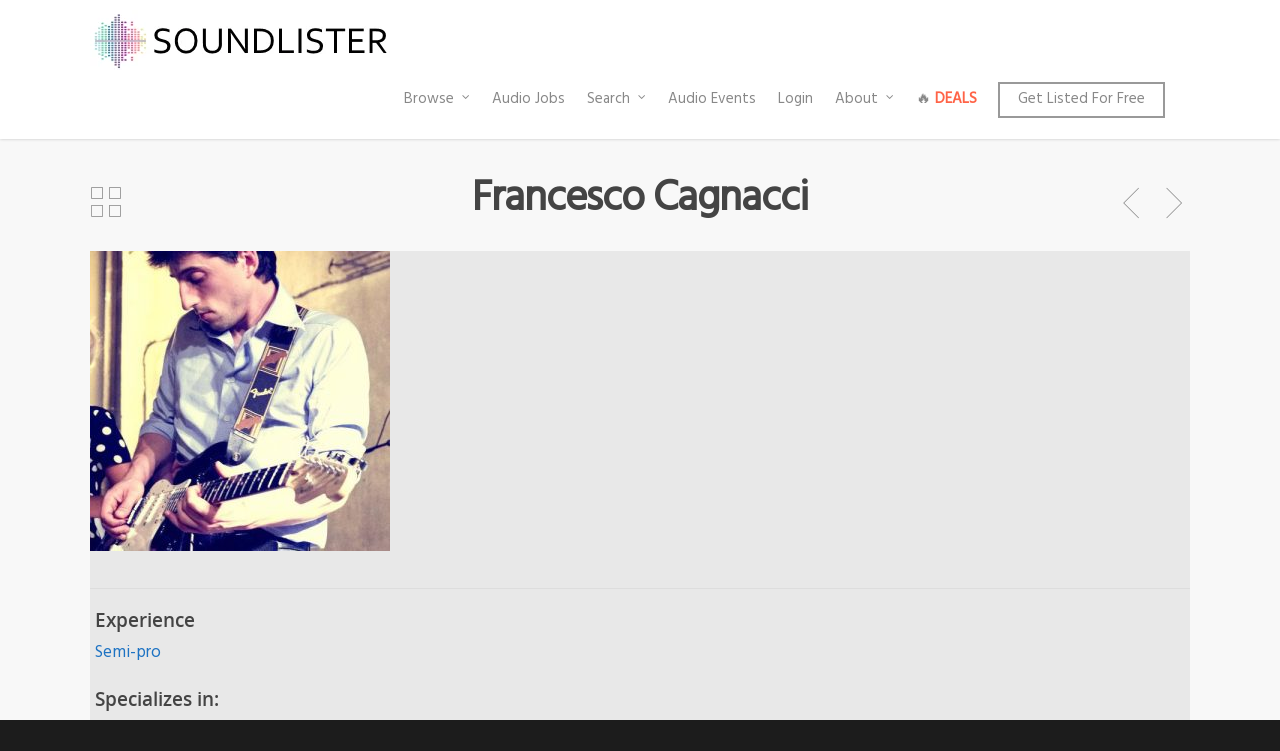

--- FILE ---
content_type: text/html; charset=UTF-8
request_url: https://soundlister.com/portfolio/francesco-cagnacci/
body_size: 30776
content:
<!doctype html>


<html lang="en-US" class="no-js">
<head>

<!-- Meta Tags -->
<meta http-equiv="Content-Type" content="text/html; charset=UTF-8" />


	<meta name="viewport" content="width=device-width, initial-scale=1, maximum-scale=1, user-scalable=0" />

	

<!--Shortcut icon-->
	<link rel="shortcut icon" href="https://soundlister.com/wp-content/uploads/2015/10/logo.png" />

<meta name='contextly-page' id='contextly-page' content='{"title":"Francesco Cagnacci","url":"https:\/\/soundlister.com\/portfolio\/francesco-cagnacci\/","pub_date":"2017-03-10 10:11:51","mod_date":"2017-03-10 10:11:51","type":"portfolio","post_id":"3991","author_id":"1177","author_name":"","author_display_name":"francesco.cgn","tags":[],"categories":[],"image":"https:\/\/soundlister.com\/wp-content\/uploads\/formidable\/6\/Immagine-per-profilo-2.jpg"}' />
<meta name='robots' content='index, follow, max-image-preview:large, max-snippet:-1, max-video-preview:-1' />

	<!-- This site is optimized with the Yoast SEO plugin v20.2.1 - https://yoast.com/wordpress/plugins/seo/ -->
	<title>Francesco Cagnacci - Game audio, Sound designer | Soundlister.com</title>
	<meta name="description" content="Game audio, Sound designer Francesco Cagnacci: Learn more about Francesco Cagnacci&#039;s sound skills, experience, project highlights - and hear the demos - right here." />
	<link rel="canonical" href="https://soundlister.com/portfolio/francesco-cagnacci/" />
	<meta property="og:locale" content="en_US" />
	<meta property="og:type" content="article" />
	<meta property="og:title" content="Francesco Cagnacci - Game audio, Sound designer | Soundlister.com" />
	<meta property="og:description" content="Game audio, Sound designer Francesco Cagnacci: Learn more about Francesco Cagnacci&#039;s sound skills, experience, project highlights - and hear the demos - right here." />
	<meta property="og:url" content="https://soundlister.com/portfolio/francesco-cagnacci/" />
	<meta property="og:site_name" content="Soundlister.com" />
	<meta property="article:publisher" content="https://www.facebook.com/soundlister/" />
	<meta property="og:image" content="https://soundlister.com/wp-content/uploads/formidable/6/Immagine-per-profilo-2.jpg" />
	<meta property="og:image:width" content="500" />
	<meta property="og:image:height" content="748" />
	<meta property="og:image:type" content="image/jpeg" />
	<meta name="twitter:card" content="summary_large_image" />
	<meta name="twitter:site" content="@soundlister1" />
	<script type="application/ld+json" class="yoast-schema-graph">{"@context":"https://schema.org","@graph":[{"@type":"WebPage","@id":"https://soundlister.com/portfolio/francesco-cagnacci/","url":"https://soundlister.com/portfolio/francesco-cagnacci/","name":"Francesco Cagnacci - Game audio, Sound designer | Soundlister.com","isPartOf":{"@id":"https://soundlister.com/#website"},"primaryImageOfPage":{"@id":"https://soundlister.com/portfolio/francesco-cagnacci/#primaryimage"},"image":{"@id":"https://soundlister.com/portfolio/francesco-cagnacci/#primaryimage"},"thumbnailUrl":"https://soundlister.com/wp-content/uploads/formidable/6/Immagine-per-profilo-2.jpg","datePublished":"2017-03-10T09:11:51+00:00","dateModified":"2017-03-10T09:11:51+00:00","description":"Game audio, Sound designer Francesco Cagnacci: Learn more about Francesco Cagnacci's sound skills, experience, project highlights - and hear the demos - right here.","breadcrumb":{"@id":"https://soundlister.com/portfolio/francesco-cagnacci/#breadcrumb"},"inLanguage":"en-US","potentialAction":[{"@type":"ReadAction","target":["https://soundlister.com/portfolio/francesco-cagnacci/"]}]},{"@type":"ImageObject","inLanguage":"en-US","@id":"https://soundlister.com/portfolio/francesco-cagnacci/#primaryimage","url":"https://soundlister.com/wp-content/uploads/formidable/6/Immagine-per-profilo-2.jpg","contentUrl":"https://soundlister.com/wp-content/uploads/formidable/6/Immagine-per-profilo-2.jpg","width":500,"height":748},{"@type":"BreadcrumbList","@id":"https://soundlister.com/portfolio/francesco-cagnacci/#breadcrumb","itemListElement":[{"@type":"ListItem","position":1,"name":"Home","item":"https://soundlister.com/"},{"@type":"ListItem","position":2,"name":"Francesco Cagnacci"}]},{"@type":"WebSite","@id":"https://soundlister.com/#website","url":"https://soundlister.com/","name":"Soundlister.com","description":"Showcase your sound portfolio - and find the best audio professionals for games, film, television and commercials","publisher":{"@id":"https://soundlister.com/#organization"},"potentialAction":[{"@type":"SearchAction","target":{"@type":"EntryPoint","urlTemplate":"https://soundlister.com/?s={search_term_string}"},"query-input":"required name=search_term_string"}],"inLanguage":"en-US"},{"@type":"Organization","@id":"https://soundlister.com/#organization","name":"Soundlister.com","url":"https://soundlister.com/","logo":{"@type":"ImageObject","inLanguage":"en-US","@id":"https://soundlister.com/#/schema/logo/image/","url":"https://soundlister.com/wp-content/uploads/2016/02/soundlister-logo2.png","contentUrl":"https://soundlister.com/wp-content/uploads/2016/02/soundlister-logo2.png","width":492,"height":492,"caption":"Soundlister.com"},"image":{"@id":"https://soundlister.com/#/schema/logo/image/"},"sameAs":["https://www.facebook.com/soundlister/","https://twitter.com/soundlister1"]}]}</script>
	<!-- / Yoast SEO plugin. -->


<link rel='dns-prefetch' href='//fonts.googleapis.com' />
<link rel="alternate" type="application/rss+xml" title="Soundlister.com &raquo; Feed" href="https://soundlister.com/feed/" />
<link rel="alternate" type="application/rss+xml" title="Soundlister.com &raquo; Comments Feed" href="https://soundlister.com/comments/feed/" />
<link rel='stylesheet' id='formidable-css' href='https://soundlister.com/wp-content/plugins/formidable/css/formidableforms.css?ver=312436' type='text/css' media='all' />
<link rel='stylesheet' id='wp-block-library-css' href='https://soundlister.com/wp-includes/css/dist/block-library/style.min.css?ver=6.1.9' type='text/css' media='all' />
<link rel='stylesheet' id='classic-theme-styles-css' href='https://soundlister.com/wp-includes/css/classic-themes.min.css?ver=1' type='text/css' media='all' />
<style id='global-styles-inline-css' type='text/css'>
body{--wp--preset--color--black: #000000;--wp--preset--color--cyan-bluish-gray: #abb8c3;--wp--preset--color--white: #ffffff;--wp--preset--color--pale-pink: #f78da7;--wp--preset--color--vivid-red: #cf2e2e;--wp--preset--color--luminous-vivid-orange: #ff6900;--wp--preset--color--luminous-vivid-amber: #fcb900;--wp--preset--color--light-green-cyan: #7bdcb5;--wp--preset--color--vivid-green-cyan: #00d084;--wp--preset--color--pale-cyan-blue: #8ed1fc;--wp--preset--color--vivid-cyan-blue: #0693e3;--wp--preset--color--vivid-purple: #9b51e0;--wp--preset--gradient--vivid-cyan-blue-to-vivid-purple: linear-gradient(135deg,rgba(6,147,227,1) 0%,rgb(155,81,224) 100%);--wp--preset--gradient--light-green-cyan-to-vivid-green-cyan: linear-gradient(135deg,rgb(122,220,180) 0%,rgb(0,208,130) 100%);--wp--preset--gradient--luminous-vivid-amber-to-luminous-vivid-orange: linear-gradient(135deg,rgba(252,185,0,1) 0%,rgba(255,105,0,1) 100%);--wp--preset--gradient--luminous-vivid-orange-to-vivid-red: linear-gradient(135deg,rgba(255,105,0,1) 0%,rgb(207,46,46) 100%);--wp--preset--gradient--very-light-gray-to-cyan-bluish-gray: linear-gradient(135deg,rgb(238,238,238) 0%,rgb(169,184,195) 100%);--wp--preset--gradient--cool-to-warm-spectrum: linear-gradient(135deg,rgb(74,234,220) 0%,rgb(151,120,209) 20%,rgb(207,42,186) 40%,rgb(238,44,130) 60%,rgb(251,105,98) 80%,rgb(254,248,76) 100%);--wp--preset--gradient--blush-light-purple: linear-gradient(135deg,rgb(255,206,236) 0%,rgb(152,150,240) 100%);--wp--preset--gradient--blush-bordeaux: linear-gradient(135deg,rgb(254,205,165) 0%,rgb(254,45,45) 50%,rgb(107,0,62) 100%);--wp--preset--gradient--luminous-dusk: linear-gradient(135deg,rgb(255,203,112) 0%,rgb(199,81,192) 50%,rgb(65,88,208) 100%);--wp--preset--gradient--pale-ocean: linear-gradient(135deg,rgb(255,245,203) 0%,rgb(182,227,212) 50%,rgb(51,167,181) 100%);--wp--preset--gradient--electric-grass: linear-gradient(135deg,rgb(202,248,128) 0%,rgb(113,206,126) 100%);--wp--preset--gradient--midnight: linear-gradient(135deg,rgb(2,3,129) 0%,rgb(40,116,252) 100%);--wp--preset--duotone--dark-grayscale: url('#wp-duotone-dark-grayscale');--wp--preset--duotone--grayscale: url('#wp-duotone-grayscale');--wp--preset--duotone--purple-yellow: url('#wp-duotone-purple-yellow');--wp--preset--duotone--blue-red: url('#wp-duotone-blue-red');--wp--preset--duotone--midnight: url('#wp-duotone-midnight');--wp--preset--duotone--magenta-yellow: url('#wp-duotone-magenta-yellow');--wp--preset--duotone--purple-green: url('#wp-duotone-purple-green');--wp--preset--duotone--blue-orange: url('#wp-duotone-blue-orange');--wp--preset--font-size--small: 13px;--wp--preset--font-size--medium: 20px;--wp--preset--font-size--large: 36px;--wp--preset--font-size--x-large: 42px;--wp--preset--spacing--20: 0.44rem;--wp--preset--spacing--30: 0.67rem;--wp--preset--spacing--40: 1rem;--wp--preset--spacing--50: 1.5rem;--wp--preset--spacing--60: 2.25rem;--wp--preset--spacing--70: 3.38rem;--wp--preset--spacing--80: 5.06rem;}:where(.is-layout-flex){gap: 0.5em;}body .is-layout-flow > .alignleft{float: left;margin-inline-start: 0;margin-inline-end: 2em;}body .is-layout-flow > .alignright{float: right;margin-inline-start: 2em;margin-inline-end: 0;}body .is-layout-flow > .aligncenter{margin-left: auto !important;margin-right: auto !important;}body .is-layout-constrained > .alignleft{float: left;margin-inline-start: 0;margin-inline-end: 2em;}body .is-layout-constrained > .alignright{float: right;margin-inline-start: 2em;margin-inline-end: 0;}body .is-layout-constrained > .aligncenter{margin-left: auto !important;margin-right: auto !important;}body .is-layout-constrained > :where(:not(.alignleft):not(.alignright):not(.alignfull)){max-width: var(--wp--style--global--content-size);margin-left: auto !important;margin-right: auto !important;}body .is-layout-constrained > .alignwide{max-width: var(--wp--style--global--wide-size);}body .is-layout-flex{display: flex;}body .is-layout-flex{flex-wrap: wrap;align-items: center;}body .is-layout-flex > *{margin: 0;}:where(.wp-block-columns.is-layout-flex){gap: 2em;}.has-black-color{color: var(--wp--preset--color--black) !important;}.has-cyan-bluish-gray-color{color: var(--wp--preset--color--cyan-bluish-gray) !important;}.has-white-color{color: var(--wp--preset--color--white) !important;}.has-pale-pink-color{color: var(--wp--preset--color--pale-pink) !important;}.has-vivid-red-color{color: var(--wp--preset--color--vivid-red) !important;}.has-luminous-vivid-orange-color{color: var(--wp--preset--color--luminous-vivid-orange) !important;}.has-luminous-vivid-amber-color{color: var(--wp--preset--color--luminous-vivid-amber) !important;}.has-light-green-cyan-color{color: var(--wp--preset--color--light-green-cyan) !important;}.has-vivid-green-cyan-color{color: var(--wp--preset--color--vivid-green-cyan) !important;}.has-pale-cyan-blue-color{color: var(--wp--preset--color--pale-cyan-blue) !important;}.has-vivid-cyan-blue-color{color: var(--wp--preset--color--vivid-cyan-blue) !important;}.has-vivid-purple-color{color: var(--wp--preset--color--vivid-purple) !important;}.has-black-background-color{background-color: var(--wp--preset--color--black) !important;}.has-cyan-bluish-gray-background-color{background-color: var(--wp--preset--color--cyan-bluish-gray) !important;}.has-white-background-color{background-color: var(--wp--preset--color--white) !important;}.has-pale-pink-background-color{background-color: var(--wp--preset--color--pale-pink) !important;}.has-vivid-red-background-color{background-color: var(--wp--preset--color--vivid-red) !important;}.has-luminous-vivid-orange-background-color{background-color: var(--wp--preset--color--luminous-vivid-orange) !important;}.has-luminous-vivid-amber-background-color{background-color: var(--wp--preset--color--luminous-vivid-amber) !important;}.has-light-green-cyan-background-color{background-color: var(--wp--preset--color--light-green-cyan) !important;}.has-vivid-green-cyan-background-color{background-color: var(--wp--preset--color--vivid-green-cyan) !important;}.has-pale-cyan-blue-background-color{background-color: var(--wp--preset--color--pale-cyan-blue) !important;}.has-vivid-cyan-blue-background-color{background-color: var(--wp--preset--color--vivid-cyan-blue) !important;}.has-vivid-purple-background-color{background-color: var(--wp--preset--color--vivid-purple) !important;}.has-black-border-color{border-color: var(--wp--preset--color--black) !important;}.has-cyan-bluish-gray-border-color{border-color: var(--wp--preset--color--cyan-bluish-gray) !important;}.has-white-border-color{border-color: var(--wp--preset--color--white) !important;}.has-pale-pink-border-color{border-color: var(--wp--preset--color--pale-pink) !important;}.has-vivid-red-border-color{border-color: var(--wp--preset--color--vivid-red) !important;}.has-luminous-vivid-orange-border-color{border-color: var(--wp--preset--color--luminous-vivid-orange) !important;}.has-luminous-vivid-amber-border-color{border-color: var(--wp--preset--color--luminous-vivid-amber) !important;}.has-light-green-cyan-border-color{border-color: var(--wp--preset--color--light-green-cyan) !important;}.has-vivid-green-cyan-border-color{border-color: var(--wp--preset--color--vivid-green-cyan) !important;}.has-pale-cyan-blue-border-color{border-color: var(--wp--preset--color--pale-cyan-blue) !important;}.has-vivid-cyan-blue-border-color{border-color: var(--wp--preset--color--vivid-cyan-blue) !important;}.has-vivid-purple-border-color{border-color: var(--wp--preset--color--vivid-purple) !important;}.has-vivid-cyan-blue-to-vivid-purple-gradient-background{background: var(--wp--preset--gradient--vivid-cyan-blue-to-vivid-purple) !important;}.has-light-green-cyan-to-vivid-green-cyan-gradient-background{background: var(--wp--preset--gradient--light-green-cyan-to-vivid-green-cyan) !important;}.has-luminous-vivid-amber-to-luminous-vivid-orange-gradient-background{background: var(--wp--preset--gradient--luminous-vivid-amber-to-luminous-vivid-orange) !important;}.has-luminous-vivid-orange-to-vivid-red-gradient-background{background: var(--wp--preset--gradient--luminous-vivid-orange-to-vivid-red) !important;}.has-very-light-gray-to-cyan-bluish-gray-gradient-background{background: var(--wp--preset--gradient--very-light-gray-to-cyan-bluish-gray) !important;}.has-cool-to-warm-spectrum-gradient-background{background: var(--wp--preset--gradient--cool-to-warm-spectrum) !important;}.has-blush-light-purple-gradient-background{background: var(--wp--preset--gradient--blush-light-purple) !important;}.has-blush-bordeaux-gradient-background{background: var(--wp--preset--gradient--blush-bordeaux) !important;}.has-luminous-dusk-gradient-background{background: var(--wp--preset--gradient--luminous-dusk) !important;}.has-pale-ocean-gradient-background{background: var(--wp--preset--gradient--pale-ocean) !important;}.has-electric-grass-gradient-background{background: var(--wp--preset--gradient--electric-grass) !important;}.has-midnight-gradient-background{background: var(--wp--preset--gradient--midnight) !important;}.has-small-font-size{font-size: var(--wp--preset--font-size--small) !important;}.has-medium-font-size{font-size: var(--wp--preset--font-size--medium) !important;}.has-large-font-size{font-size: var(--wp--preset--font-size--large) !important;}.has-x-large-font-size{font-size: var(--wp--preset--font-size--x-large) !important;}
.wp-block-navigation a:where(:not(.wp-element-button)){color: inherit;}
:where(.wp-block-columns.is-layout-flex){gap: 2em;}
.wp-block-pullquote{font-size: 1.5em;line-height: 1.6;}
</style>
<link rel='stylesheet' id='table-sorter-custom-css-css' href='https://soundlister.com/wp-content/plugins/table-sorter/wp-style.css?ver=6.1.9' type='text/css' media='all' />
<link rel='stylesheet' id='wsl-widget-css' href='https://soundlister.com/wp-content/plugins/wordpress-social-login/assets/css/style.css?ver=6.1.9' type='text/css' media='all' />
<link rel='stylesheet' id='rss-retriever-css' href='https://soundlister.com/wp-content/plugins/wp-rss-retriever/inc/css/rss-retriever.css?ver=1.6.5' type='text/css' media='all' />
<link rel='stylesheet' id='wpum-frontend-css' href='https://soundlister.com/wp-content/plugins/wp-user-manager/assets/css/wpum.min.css?ver=2.8.14' type='text/css' media='all' />
<link rel='stylesheet' id='rgs-css' href='https://soundlister.com/wp-content/themes/salient/css/rgs.css?ver=6.0.1' type='text/css' media='all' />
<link rel='stylesheet' id='font-awesome-css' href='https://soundlister.com/wp-content/themes/salient/css/font-awesome.min.css?ver=4.6.3' type='text/css' media='all' />
<link rel='stylesheet' id='main-styles-css' href='https://soundlister.com/wp-content/themes/salient-child/style.css?ver=7.6' type='text/css' media='all' />
<link rel='stylesheet' id='pretty_photo-css' href='https://soundlister.com/wp-content/themes/salient/css/prettyPhoto.css?ver=7.0.1' type='text/css' media='all' />
<!--[if lt IE 9]>
<link rel='stylesheet' id='nectar-ie8-css' href='https://soundlister.com/wp-content/themes/salient/css/ie8.css?ver=6.1.9' type='text/css' media='all' />
<![endif]-->
<link rel='stylesheet' id='responsive-css' href='https://soundlister.com/wp-content/themes/salient/css/responsive.css?ver=7.6' type='text/css' media='all' />
<link rel='stylesheet' id='nectar-portfolio-css' href='https://soundlister.com/wp-content/themes/salient/css/portfolio.css?ver=7.6' type='text/css' media='all' />
<link rel='stylesheet' id='upw_theme_standard-css' href='https://soundlister.com/wp-content/plugins/ultimate-posts-widget/css/upw-theme-standard.min.css?ver=6.1.9' type='text/css' media='all' />
<link rel='stylesheet' id='jquery-lazyloadxt-spinner-css-css' href='//soundlister.com/wp-content/plugins/a3-lazy-load/assets/css/jquery.lazyloadxt.spinner.css?ver=6.1.9' type='text/css' media='all' />
<link rel='stylesheet' id='footable-core-min-css' href='https://soundlister.com/wp-content/plugins/footable/css/footable.core.min.css?ver=0.3.1' type='text/css' media='all' />
<link rel='stylesheet' id='parent-style-css' href='https://soundlister.com/wp-content/themes/salient/style.css?ver=6.1.9' type='text/css' media='all' />
<link rel='stylesheet' id='wpb-css' href='https://soundlister.com/wp-content/plugins/wp-bookmarks/css/wpb-bookmarks.css?ver=6.1.9' type='text/css' media='all' />
<link rel='stylesheet' id='wpb_iconfont-css' href='https://soundlister.com/wp-content/plugins/wp-bookmarks/css/wpb-iconfont.css?ver=6.1.9' type='text/css' media='all' />
<link rel='stylesheet' id='wpb_list-css' href='https://soundlister.com/wp-content/plugins/wp-bookmarks/css/wpb-collections.css?ver=6.1.9' type='text/css' media='all' />
<link rel='stylesheet' id='wpb_chosen-css' href='https://soundlister.com/wp-content/plugins/wp-bookmarks/css/wpb-chosen.css?ver=6.1.9' type='text/css' media='all' />
<style id="redux-google-fonts-salient_redux-css" media="all">/* devanagari */
@font-face {
  font-family: 'Hind';
  font-style: normal;
  font-weight: 400;
  font-display: swap;
  src: url(/fonts.gstatic.com/s/hind/v18/5aU69_a8oxmIdGh4BDGwgDJm_A.woff2) format('woff2');
  unicode-range: U+0900-097F, U+1CD0-1CF9, U+200C-200D, U+20A8, U+20B9, U+20F0, U+25CC, U+A830-A839, U+A8E0-A8FF, U+11B00-11B09;
}
/* latin-ext */
@font-face {
  font-family: 'Hind';
  font-style: normal;
  font-weight: 400;
  font-display: swap;
  src: url(/fonts.gstatic.com/s/hind/v18/5aU69_a8oxmIdGd4BDGwgDJm_A.woff2) format('woff2');
  unicode-range: U+0100-02BA, U+02BD-02C5, U+02C7-02CC, U+02CE-02D7, U+02DD-02FF, U+0304, U+0308, U+0329, U+1D00-1DBF, U+1E00-1E9F, U+1EF2-1EFF, U+2020, U+20A0-20AB, U+20AD-20C0, U+2113, U+2C60-2C7F, U+A720-A7FF;
}
/* latin */
@font-face {
  font-family: 'Hind';
  font-style: normal;
  font-weight: 400;
  font-display: swap;
  src: url(/fonts.gstatic.com/s/hind/v18/5aU69_a8oxmIdGl4BDGwgDI.woff2) format('woff2');
  unicode-range: U+0000-00FF, U+0131, U+0152-0153, U+02BB-02BC, U+02C6, U+02DA, U+02DC, U+0304, U+0308, U+0329, U+2000-206F, U+20AC, U+2122, U+2191, U+2193, U+2212, U+2215, U+FEFF, U+FFFD;
}
</style>
<script type="415a182089ee79b9b54f8390-text/javascript" src='https://soundlister.com/wp-includes/js/jquery/jquery.min.js?ver=3.6.1' id='jquery-core-js'></script>
<script type="415a182089ee79b9b54f8390-text/javascript" src='https://soundlister.com/wp-includes/js/jquery/jquery-migrate.min.js?ver=3.3.2' id='jquery-migrate-js'></script>
<script type="415a182089ee79b9b54f8390-text/javascript" src='https://soundlister.com/wp-content/plugins/table-sorter/jquery.tablesorter.min.js?ver=6.1.9' id='table-sorter-js'></script>
<script type="415a182089ee79b9b54f8390-text/javascript" src='https://soundlister.com/wp-content/plugins/table-sorter/jquery.metadata.js?ver=2.2' id='table-sorter-metadata-js'></script>
<script type="415a182089ee79b9b54f8390-text/javascript" src='https://soundlister.com/wp-content/plugins/table-sorter/wp-script.js?ver=2.2' id='table-sorter-custom-js-js'></script>
<script type="415a182089ee79b9b54f8390-text/javascript" id='track-the-click-js-extra'>
/* <![CDATA[ */
var ajax_var = {"nonce":"5a5783feb3"};
var ttc_data = {"proBeacon":""};
/* ]]> */
</script>
<script type="415a182089ee79b9b54f8390-text/javascript" src='https://soundlister.com/wp-content/plugins/track-the-click/public/js/track-the-click-public.js?ver=0.4.0' id='track-the-click-js' data-noptimize="true" data-no-optimize="1"></script>
<script type="415a182089ee79b9b54f8390-text/javascript" id='track-the-click-js-after' data-noptimize="true" data-no-optimize="1">
function getHomeURL() {return "https://soundlister.com";}
function getPostID() {return 3991;}
function showClickCounts() {return false;}
</script>
<script type="415a182089ee79b9b54f8390-text/javascript" src='https://soundlister.com/wp-content/themes/salient/js/modernizr.js?ver=2.6.2' id='modernizer-js'></script>
<script type="415a182089ee79b9b54f8390-text/javascript" src='https://soundlister.com/wp-content/plugins/footable/js/footable.min.js?ver=0.3.1' id='footable-min-js'></script>
<script type="415a182089ee79b9b54f8390-text/javascript" src='https://soundlister.com/wp-content/plugins/wp-bookmarks/scripts/wpb-chosen.js?ver=6.1.9' id='wpb_chosen-js'></script>
<script type="415a182089ee79b9b54f8390-text/javascript" src='https://soundlister.com/wp-content/plugins/wp-bookmarks/scripts/wpb-bookmarks.js?ver=6.1.9' id='wpb-js'></script>
<link rel="https://api.w.org/" href="https://soundlister.com/wp-json/" /><link rel="EditURI" type="application/rsd+xml" title="RSD" href="https://soundlister.com/xmlrpc.php?rsd" />
<link rel="wlwmanifest" type="application/wlwmanifest+xml" href="https://soundlister.com/wp-includes/wlwmanifest.xml" />
<meta name="generator" content="WordPress 6.1.9" />
<link rel='shortlink' href='https://soundlister.com/?p=3991' />
<link rel="alternate" type="application/json+oembed" href="https://soundlister.com/wp-json/oembed/1.0/embed?url=https%3A%2F%2Fsoundlister.com%2Fportfolio%2Ffrancesco-cagnacci%2F" />
<link rel="alternate" type="text/xml+oembed" href="https://soundlister.com/wp-json/oembed/1.0/embed?url=https%3A%2F%2Fsoundlister.com%2Fportfolio%2Ffrancesco-cagnacci%2F&#038;format=xml" />


<script type="415a182089ee79b9b54f8390-text/javascript">
	(function (w, d, id, ns, s) {
		var c = w[ns] = w[ns] || {};
		if (!c.ready) {
			c.q = [];
			c.ready = function () {
				c.q.push(arguments);
			};
						c.ready.apply(c, ["expose",{"wp\/widgets":{"dependencies":["widgets"],"js":["https:\/\/assets.context.ly\/wp-plugin\/6.0.7\/js\/contextly-wordpress.js"],"foreign":true}}]);
						c.ready.apply(c, ["libraries",{"jquery":false}]);
						c.ready.apply(c, ["load","wp\/widgets"]);
					}

				if (!d.getElementById(id)) {
			var e = d.createElement(s);
			e.id = id;
			e.src = "https:\/\/assets.context.ly\/kit\/6.latest\/loader.js";
			var h = d.getElementsByTagName(s)[0];
			h.parentNode.insertBefore(e, h);
		}
			})(window, document, 'ctx-loader', 'Contextly', 'script');

	(function(c, ns){var v=c[ns]=c[ns]||{};v["appId"]="soundlister";
	v["https"]=true;
	v["client"]={"client":"wp","version":"6.0.7"};
	})(Contextly,"overrides");
(function(c, ns){var v=c[ns]=c[ns]||{};v["ajax_url"]="https:\/\/soundlister.com\/wp-admin\/admin-ajax.php";
	})(Contextly,"wpdata");
</script>
<script type="415a182089ee79b9b54f8390-text/javascript">
	window._se_plugin_version = '8.1.9';
</script>
		<script type="415a182089ee79b9b54f8390-text/javascript">
		var wpb_ajax_url = 'https://soundlister.com/wp-admin/admin-ajax.php';
		</script>
	<script type="415a182089ee79b9b54f8390-text/javascript">document.documentElement.className += " js";</script>
<style type="text/css">body a{color:#1e73c3;}#header-outer:not([data-lhe="animated_underline"]) header#top nav > ul > li > a:hover,#header-outer:not([data-lhe="animated_underline"]) header#top nav .sf-menu > li.sfHover > a,header#top nav > ul > li.button_bordered > a:hover,#header-outer:not([data-lhe="animated_underline"]) header#top nav .sf-menu li.current-menu-item > a,header#top nav .sf-menu li.current_page_item > a .sf-sub-indicator i,header#top nav .sf-menu li.current_page_ancestor > a .sf-sub-indicator i,#header-outer:not([data-lhe="animated_underline"]) header#top nav .sf-menu li.current_page_ancestor > a,#header-outer:not([data-lhe="animated_underline"]) header#top nav .sf-menu li.current-menu-ancestor > a,#header-outer:not([data-lhe="animated_underline"]) header#top nav .sf-menu li.current_page_item > a,body header#top nav .sf-menu li.current_page_item > a .sf-sub-indicator [class^="icon-"],header#top nav .sf-menu li.current_page_ancestor > a .sf-sub-indicator [class^="icon-"],.sf-menu li ul li.sfHover > a .sf-sub-indicator [class^="icon-"],#header-outer:not(.transparent) #social-in-menu a i:after,.testimonial_slider[data-rating-color="accent-color"] .star-rating .filled:before,ul.sf-menu > li > a:hover > .sf-sub-indicator i,ul.sf-menu > li > a:active > .sf-sub-indicator i,ul.sf-menu > li.sfHover > a > .sf-sub-indicator i,.sf-menu ul li.current_page_item > a,.sf-menu ul li.current-menu-ancestor > a,.sf-menu ul li.current_page_ancestor > a,.sf-menu ul a:focus,.sf-menu ul a:hover,.sf-menu ul a:active,.sf-menu ul li:hover > a,.sf-menu ul li.sfHover > a,.sf-menu li ul li a:hover,.sf-menu li ul li.sfHover > a,#footer-outer a:hover,.recent-posts .post-header a:hover,article.post .post-header a:hover,article.result a:hover,article.post .post-header h2 a,.single article.post .post-meta a:hover,.comment-list .comment-meta a:hover,label span,.wpcf7-form p span,.icon-3x[class^="icon-"],.icon-3x[class*=" icon-"],.icon-tiny[class^="icon-"],body .circle-border,article.result .title a,.home .blog-recent .col .post-header a:hover,.home .blog-recent .col .post-header h3 a,#single-below-header a:hover,header#top #logo:hover,.sf-menu > li.current_page_ancestor > a > .sf-sub-indicator [class^="icon-"],.sf-menu > li.current-menu-ancestor > a > .sf-sub-indicator [class^="icon-"],body #mobile-menu li.open > a [class^="icon-"],.pricing-column h3,.pricing-table[data-style="flat-alternative"] .pricing-column.accent-color h4,.pricing-table[data-style="flat-alternative"] .pricing-column.accent-color .interval,.comment-author a:hover,.project-attrs li i,#footer-outer #copyright li a i:hover,.col:hover > [class^="icon-"].icon-3x.accent-color.alt-style.hovered,.col:hover > [class*=" icon-"].icon-3x.accent-color.alt-style.hovered,#header-outer .widget_shopping_cart .cart_list a,.woocommerce .star-rating,.woocommerce-page table.cart a.remove,.woocommerce form .form-row .required,.woocommerce-page form .form-row .required,body #header-secondary-outer #social a:hover i,.woocommerce ul.products li.product .price,.woocommerce-page ul.products li.product .price,.nectar-milestone .number.accent-color,header#top nav > ul > li.megamenu > ul > li > a:hover,header#top nav > ul > li.megamenu > ul > li.sfHover > a,body #portfolio-nav a:hover i,span.accent-color,.nectar-love:hover i,.nectar-love.loved i,.portfolio-items .nectar-love:hover i,.portfolio-items .nectar-love.loved i,body .hovered .nectar-love i,header#top nav ul #search-btn a:hover span,header#top nav ul .slide-out-widget-area-toggle a:hover span,#search-outer #search #close a span:hover,.carousel-wrap[data-full-width="true"] .carousel-heading a:hover i,#search-outer .ui-widget-content li:hover a .title,#search-outer .ui-widget-content .ui-state-hover .title,#search-outer .ui-widget-content .ui-state-focus .title,.portfolio-filters-inline .container ul li a.active,body [class^="icon-"].icon-default-style,.single-post #single-below-header.fullscreen-header .icon-salient-heart-2,.svg-icon-holder[data-color="accent-color"],.team-member a.accent-color:hover,.ascend .comment-list .reply a,.wpcf7-form .wpcf7-not-valid-tip,.text_on_hover.product .add_to_cart_button,.blog-recent[data-style="minimal"] .col > span,.blog-recent[data-style="title_only"] .col:hover .post-header .title,.woocommerce-checkout-review-order-table .product-info .amount,.tabbed[data-style="minimal"] > ul li a.active-tab,.masonry.classic_enhanced article.post .post-meta a:hover i,.blog-recent[data-style*="classic_enhanced"] .post-meta a:hover i,.blog-recent[data-style*="classic_enhanced"] .post-meta .icon-salient-heart-2.loved,.masonry.classic_enhanced article.post .post-meta .icon-salient-heart-2.loved,.single #single-meta ul li:not(.meta-share-count):hover i,.single #single-meta ul li:not(.meta-share-count):hover a,.single #single-meta ul li:not(.meta-share-count):hover span,.single #single-meta ul li.meta-share-count .nectar-social a:hover i,#project-meta #single-meta ul li > a,#project-meta ul li.meta-share-count .nectar-social a:hover i,#project-meta ul li:not(.meta-share-count):hover i,#project-meta ul li:not(.meta-share-count):hover span,div[data-style="minimal"] .toggle:hover h3 a,div[data-style="minimal"] .toggle.open h3 a,.nectar-icon-list[data-icon-style="border"][data-icon-color="accent-color"] .list-icon-holder[data-icon_type="numerical"] span,.nectar-icon-list[data-icon-color="accent-color"][data-icon-style="border"] .content h4,body[data-dropdown-style="minimal"] #header-outer .woocommerce.widget_shopping_cart .cart_list li a.remove,body[data-dropdown-style="minimal"] #header-outer .woocommerce.widget_shopping_cart .cart_list li a.remove,#post-area.standard-minimal article.post .post-meta .date a,#post-area.standard-minimal article.post .post-header h2 a:hover,#post-area.standard-minimal article.post .more-link:hover span,#post-area.standard-minimal article.post .more-link span:after,#post-area.standard-minimal article.post .minimal-post-meta a:hover,body #pagination .page-numbers.prev:hover,body #pagination .page-numbers.next:hover,html body .woocommerce-pagination a.page-numbers:hover,body .woocommerce-pagination a.page-numbers:hover,body #pagination a.page-numbers:hover,.nectar-slide-in-cart .widget_shopping_cart .cart_list a,.sf-menu ul li.open-submenu > a,.woocommerce p.stars a:hover,.woocommerce .material.product .product-wrap .product-add-to-cart a:hover,.woocommerce .material.product .product-wrap .product-add-to-cart a:hover > span,.woocommerce-MyAccount-navigation ul li.is-active a:before,.woocommerce-MyAccount-navigation ul li:hover a:before,.woocommerce.ascend .price_slider_amount button.button[type="submit"],html .ascend.woocommerce #sidebar div ul li a:hover,html .ascend.woocommerce #sidebar div ul li.current-cat > a,.woocommerce .widget_layered_nav ul li.chosen a:after,.woocommerce-page .widget_layered_nav ul li.chosen a:after,body[data-form-submit="see-through"] input[type=submit],body[data-form-submit="see-through"] button[type=submit],#header-outer[data-format="left-header"] .sf-menu .sub-menu .current-menu-item > a,.nectar_icon_wrap[data-color="accent-color"] i,.nectar_team_member_close .inner:before,body[data-dropdown-style="minimal"]:not([data-header-format="left-header"]) header#top nav > ul > li.megamenu > ul > li > ul > li.has-ul > a:hover,body:not([data-header-format="left-header"]) header#top nav > ul > li.megamenu > ul > li > ul > li.has-ul > a:hover,body[data-dropdown-style="minimal"] #header-outer:not([data-format="left-header"]) header#top nav > ul > li.megamenu ul ul li.current-menu-item.has-ul > a,body[data-dropdown-style="minimal"] #header-outer:not([data-format="left-header"]) header#top nav > ul > li.megamenu ul ul li.current-menu-ancestor.has-ul > a,body .wpb_row .span_12 .portfolio-filters-inline[data-color-scheme="accent-color-underline"].full-width-section a.active,body .wpb_row .span_12 .portfolio-filters-inline[data-color-scheme="accent-color-underline"].full-width-section a:hover{color:#1e73c3!important;}.col:not(#post-area):not(.span_12):not(#sidebar):hover [class^="icon-"].icon-3x.accent-color.alt-style.hovered,body .col:not(#post-area):not(.span_12):not(#sidebar):hover a [class*=" icon-"].icon-3x.accent-color.alt-style.hovered,.ascend #header-outer:not(.transparent) .cart-outer:hover .cart-menu-wrap:not(.has_products) .icon-salient-cart{color:#1e73c3!important;}.orbit-wrapper div.slider-nav span.right,.orbit-wrapper div.slider-nav span.left,.flex-direction-nav a,.jp-play-bar,.jp-volume-bar-value,.jcarousel-prev:hover,.jcarousel-next:hover,.portfolio-items .col[data-default-color="true"] .work-item:not(.style-3) .work-info-bg,.portfolio-items .col[data-default-color="true"] .bottom-meta,.portfolio-filters a,.portfolio-filters #sort-portfolio,.project-attrs li span,.progress li span,.nectar-progress-bar span,#footer-outer #footer-widgets .col .tagcloud a:hover,#sidebar .widget .tagcloud a:hover,article.post .more-link span:hover,#fp-nav.tooltip ul li .fp-tooltip .tooltip-inner,article.post.quote .post-content .quote-inner,article.post.link .post-content .link-inner,#pagination .next a:hover,#pagination .prev a:hover,.comment-list .reply a:hover,input[type=submit]:hover,input[type="button"]:hover,#footer-outer #copyright li a.vimeo:hover,#footer-outer #copyright li a.behance:hover,.toggle.open h3 a,.tabbed > ul li a.active-tab,[class*=" icon-"],.icon-normal,.bar_graph li span,.nectar-button[data-color-override="false"].regular-button,.nectar-button.tilt.accent-color,body .swiper-slide .button.transparent_2 a.primary-color:hover,#footer-outer #footer-widgets .col input[type="submit"],.carousel-prev:hover,.carousel-next:hover,body .products-carousel .carousel-next:hover,body .products-carousel .carousel-prev:hover,.blog-recent .more-link span:hover,.post-tags a:hover,.pricing-column.highlight h3,.pricing-table[data-style="flat-alternative"] .pricing-column.highlight h3 .highlight-reason,.pricing-table[data-style="flat-alternative"] .pricing-column.accent-color:before,#to-top:hover,#to-top.dark:hover,body[data-button-style*="rounded"] #to-top:after,#pagination a.page-numbers:hover,#pagination span.page-numbers.current,.single-portfolio .facebook-share a:hover,.single-portfolio .twitter-share a:hover,.single-portfolio .pinterest-share a:hover,.single-post .facebook-share a:hover,.single-post .twitter-share a:hover,.single-post .pinterest-share a:hover,.mejs-controls .mejs-time-rail .mejs-time-current,.mejs-controls .mejs-volume-button .mejs-volume-slider .mejs-volume-current,.mejs-controls .mejs-horizontal-volume-slider .mejs-horizontal-volume-current,article.post.quote .post-content .quote-inner,article.post.link .post-content .link-inner,article.format-status .post-content .status-inner,article.post.format-aside .aside-inner,body #header-secondary-outer #social li a.behance:hover,body #header-secondary-outer #social li a.vimeo:hover,#sidebar .widget:hover [class^="icon-"].icon-3x,.woocommerce-page button.single_add_to_cart_button,article.post.quote .content-inner .quote-inner .whole-link,.masonry.classic_enhanced article.post.quote.wide_tall .post-content a:hover .quote-inner,.masonry.classic_enhanced article.post.link.wide_tall .post-content a:hover .link-inner,.iosSlider .prev_slide:hover,.iosSlider .next_slide:hover,body [class^="icon-"].icon-3x.alt-style.accent-color,body [class*=" icon-"].icon-3x.alt-style.accent-color,#slide-out-widget-area,#slide-out-widget-area-bg.fullscreen,#slide-out-widget-area-bg.fullscreen-alt .bg-inner,#header-outer .widget_shopping_cart a.button,#header-outer a.cart-contents .cart-wrap span,.swiper-slide .button.solid_color a,.swiper-slide .button.solid_color_2 a,.portfolio-filters,button[type=submit]:hover,#buddypress button:hover,#buddypress a.button:hover,#buddypress ul.button-nav li.current a,header#top nav ul .slide-out-widget-area-toggle a:hover i.lines,header#top nav ul .slide-out-widget-area-toggle a:hover i.lines:after,header#top nav ul .slide-out-widget-area-toggle a:hover i.lines:before,header#top nav ul .slide-out-widget-area-toggle[data-icon-animation="simple-transform"] a:hover i.lines-button:after,#buddypress a.button:focus,.text_on_hover.product a.added_to_cart,.woocommerce div.product .woocommerce-tabs .full-width-content ul.tabs li a:after,.woocommerce div[data-project-style="text_on_hover"] .cart .quantity input.minus,.woocommerce div[data-project-style="text_on_hover"] .cart .quantity input.plus,.woocommerce-cart .wc-proceed-to-checkout a.checkout-button,.woocommerce .span_4 input[type="submit"].checkout-button,.portfolio-filters-inline[data-color-scheme="accent-color"],body[data-fancy-form-rcs="1"] [type="radio"]:checked + label:after,.select2-container .select2-choice:hover,.select2-dropdown-open .select2-choice,header#top nav > ul > li.button_solid_color > a:before,#header-outer.transparent header#top nav > ul > li.button_solid_color > a:before,.tabbed[data-style*="minimal"] > ul li a:after,.twentytwenty-handle,.twentytwenty-horizontal .twentytwenty-handle:before,.twentytwenty-horizontal .twentytwenty-handle:after,.twentytwenty-vertical .twentytwenty-handle:before,.twentytwenty-vertical .twentytwenty-handle:after,.masonry.classic_enhanced .posts-container article .meta-category a:hover,.blog-recent[data-style*="classic_enhanced"] .meta-category a:hover,.masonry.classic_enhanced .posts-container article .video-play-button,.bottom_controls #portfolio-nav .controls li a i:after,.bottom_controls #portfolio-nav ul:first-child li#all-items a:hover i,.nectar_video_lightbox.nectar-button[data-color="default-accent-color"],.nectar_video_lightbox.nectar-button[data-color="transparent-accent-color"]:hover,.testimonial_slider[data-style="multiple_visible"][data-color*="accent-color"] .flickity-page-dots .dot.is-selected:before,.testimonial_slider[data-style="multiple_visible"][data-color*="accent-color"] blockquote.is-selected p,.nectar-recent-posts-slider .container .strong span:before,#page-header-bg[data-post-hs="default_minimal"] .inner-wrap > a:hover,.single .heading-title[data-header-style="default_minimal"] .meta-category a:hover,body.single-post .sharing-default-minimal .nectar-love.loved,.nectar-fancy-box:after,.divider-small-border[data-color="accent-color"],.divider-border[data-color="accent-color"],div[data-style="minimal"] .toggle.open i:after,div[data-style="minimal"] .toggle:hover i:after,div[data-style="minimal"] .toggle.open i:before,div[data-style="minimal"] .toggle:hover i:before,.nectar-animated-title[data-color="accent-color"] .nectar-animated-title-inner:after,#fp-nav:not(.light-controls).tooltip_alt ul li a span:after,#fp-nav.tooltip_alt ul li a span:after,.nectar-video-box[data-color="default-accent-color"] a.nectar_video_lightbox,body .nectar-video-box[data-color="default-accent-color"][data-hover="zoom_button"] a.nectar_video_lightbox:after,.span_12.dark .owl-theme .owl-dots .owl-dot.active span,.span_12.dark .owl-theme .owl-dots .owl-dot:hover span,.nectar_image_with_hotspots[data-stlye="color_pulse"][data-color="accent-color"] .nectar_hotspot,.nectar_image_with_hotspots .nectar_hotspot_wrap .nttip .tipclose span:before,.nectar_image_with_hotspots .nectar_hotspot_wrap .nttip .tipclose span:after,.portfolio-filters-inline[data-color-scheme="accent-color-underline"] a:after,body[data-dropdown-style="minimal"] #header-outer header#top nav > ul > li:not(.megamenu) ul a:hover,body[data-dropdown-style="minimal"] #header-outer header#top nav > ul > li:not(.megamenu) li.sfHover > a,body[data-dropdown-style="minimal"] #header-outer:not([data-format="left-header"]) header#top nav > ul > li:not(.megamenu) li.sfHover > a,body[data-dropdown-style="minimal"] header#top nav > ul > li.megamenu > ul ul li a:hover,body[data-dropdown-style="minimal"] header#top nav > ul > li.megamenu > ul ul li.sfHover > a,body[data-dropdown-style="minimal"]:not([data-header-format="left-header"]) header#top nav > ul > li.megamenu > ul ul li.current-menu-item > a,body[data-dropdown-style="minimal"] #header-outer .widget_shopping_cart a.button,body[data-dropdown-style="minimal"] #header-secondary-outer ul > li:not(.megamenu) li.sfHover > a,body[data-dropdown-style="minimal"] #header-secondary-outer ul > li:not(.megamenu) ul a:hover,#post-area.standard-minimal article.post .more-link span:before,.nectar-slide-in-cart .widget_shopping_cart a.button,body[data-header-format="left-header"] #header-outer[data-lhe="animated_underline"] header#top nav ul li:not([class*="button_"]) > a span:after,.woocommerce .material.product .add_to_cart_button,body nav.woocommerce-pagination span.page-numbers.current,body[data-dropdown-style="minimal"] #header-outer:not([data-format="left-header"]) header#top nav > ul > li:not(.megamenu) ul a:hover,body[data-form-submit="regular"] input[type=submit],body[data-form-submit="regular"] button[type=submit],body[data-form-submit="see-through"] input[type=submit]:hover,body[data-form-submit="see-through"] button[type=submit]:hover,body[data-form-submit="see-through"] .container-wrap .span_12.light input[type=submit]:hover,body[data-form-submit="see-through"] .container-wrap .span_12.light button[type=submit]:hover,body[data-form-submit="regular"] .container-wrap .span_12.light input[type=submit]:hover,body[data-form-submit="regular"] .container-wrap .span_12.light button[type=submit]:hover,.nectar_icon_wrap[data-style="border-animation"][data-color="accent-color"]:not([data-draw="true"]) .nectar_icon:hover,body[data-dropdown-style="minimal"] #header-outer:not([data-format="left-header"]) header#top nav > ul > li:not(.megamenu) ul li.current-menu-item > a,body[data-dropdown-style="minimal"] #header-outer:not([data-format="left-header"]) header#top nav > ul > li:not(.megamenu) ul li.current-menu-ancestor > a,.nectar-social-sharing-fixed > a:before,.nectar-social-sharing-fixed .nectar-social a,.tabbed[data-style="minimal_alt"] .magic-line,.nectar-google-map[data-nectar-marker-color="accent-color"] .animated-dot .middle-dot,.nectar-google-map[data-nectar-marker-color="accent-color"] .animated-dot div[class*="signal"],.nectar_video_lightbox.play_button_with_text[data-color="default-accent-color"] span.play > .inner-wrap:before,.nectar-hor-list-item[data-color="accent-color"]:before{background-color:#1e73c3!important;}.col:hover > [class^="icon-"].icon-3x:not(.alt-style).accent-color.hovered,.col:hover > [class*=" icon-"].icon-3x:not(.alt-style).accent-color.hovered,body .nectar-button.see-through-2[data-hover-color-override="false"]:hover,.col:not(#post-area):not(.span_12):not(#sidebar):hover [class^="icon-"].icon-3x:not(.alt-style).accent-color.hovered,.col:not(#post-area):not(.span_12):not(#sidebar):hover a [class*=" icon-"].icon-3x:not(.alt-style).accent-color.hovered{background-color:#1e73c3!important;}.bottom_controls #portfolio-nav ul:first-child li#all-items a:hover i{box-shadow:-.6em 0 #1e73c3,-.6em .6em #1e73c3,.6em 0 #1e73c3,.6em -.6em #1e73c3,0 -.6em #1e73c3,-.6em -.6em #1e73c3,0 .6em #1e73c3,.6em .6em #1e73c3;}.tabbed > ul li a.active-tab,body[data-form-style="minimal"] label:after,body .recent_projects_widget a:hover img,.recent_projects_widget a:hover img,#sidebar #flickr a:hover img,body .nectar-button.see-through-2[data-hover-color-override="false"]:hover,#footer-outer #flickr a:hover img,#featured article .post-title a:hover,#header-outer[data-lhe="animated_underline"] header#top nav > ul > li > a:after,body #featured article .post-title a:hover,div.wpcf7-validation-errors,body[data-fancy-form-rcs="1"] [type="radio"]:checked + label:before,body[data-fancy-form-rcs="1"] [type="radio"]:checked + label:after,body[data-fancy-form-rcs="1"] input[type="checkbox"]:checked + label > span,.select2-container .select2-choice:hover,.select2-dropdown-open .select2-choice,#header-outer:not(.transparent) header#top nav > ul > li.button_bordered > a:hover:before,.single #single-meta ul li:not(.meta-share-count):hover a,.single #project-meta ul li:not(.meta-share-count):hover a,div[data-style="minimal"] .toggle.default.open i,div[data-style="minimal"] .toggle.default:hover i,div[data-style="minimal"] .toggle.accent-color.open i,div[data-style="minimal"] .toggle.accent-color:hover i,.nectar_image_with_hotspots .nectar_hotspot_wrap .nttip .tipclose,body[data-button-style="rounded"] #pagination > a:hover,body[data-form-submit="see-through"] input[type=submit],body[data-form-submit="see-through"] button[type=submit],.nectar_icon_wrap[data-style="border-basic"][data-color="accent-color"] .nectar_icon,.nectar_icon_wrap[data-style="border-animation"][data-color="accent-color"]:not([data-draw="true"]) .nectar_icon,.nectar_icon_wrap[data-style="border-animation"][data-color="accent-color"][data-draw="true"]:hover .nectar_icon,.span_12.dark .nectar_video_lightbox.play_button_with_text[data-color="default-accent-color"] span.play:before,.span_12.dark .nectar_video_lightbox.play_button_with_text[data-color="default-accent-color"] span.play:after{border-color:#1e73c3!important;}#fp-nav:not(.light-controls).tooltip_alt ul li a.active span,#fp-nav.tooltip_alt ul li a.active span{box-shadow:inset 0 0 0 2px #1e73c3;-webkit-box-shadow:inset 0 0 0 2px #1e73c3;}.default-loading-icon:before{border-top-color:#1e73c3!important;}#header-outer a.cart-contents span:before,#fp-nav.tooltip ul li .fp-tooltip .tooltip-inner:after{border-color:transparent #1e73c3!important;}body .col:not(#post-area):not(.span_12):not(#sidebar):hover .hovered .circle-border,body #sidebar .widget:hover .circle-border,body .testimonial_slider[data-style="multiple_visible"][data-color*="accent-color"] blockquote .bottom-arrow:after,body .dark .testimonial_slider[data-style="multiple_visible"][data-color*="accent-color"] blockquote .bottom-arrow:after,.portfolio-items[data-ps="6"] .bg-overlay,.portfolio-items[data-ps="6"].no-masonry .bg-overlay,.nectar_team_member_close .inner{border-color:#1e73c3;}.gallery a:hover img{border-color:#1e73c3!important;}@media only screen and (min-width :1px) and (max-width :1000px){body #featured article .post-title > a{background-color:#1e73c3;}body #featured article .post-title > a{border-color:#1e73c3;}}.nectar-button.regular-button.extra-color-1,.nectar-button.tilt.extra-color-1{background-color:#f6653c!important;}.icon-3x[class^="icon-"].extra-color-1:not(.alt-style),.icon-tiny[class^="icon-"].extra-color-1,.icon-3x[class*=" icon-"].extra-color-1:not(.alt-style),body .icon-3x[class*=" icon-"].extra-color-1:not(.alt-style) .circle-border,.woocommerce-page table.cart a.remove,#header-outer .widget_shopping_cart .cart_list li a.remove,#header-outer .woocommerce.widget_shopping_cart .cart_list li a.remove,.nectar-milestone .number.extra-color-1,span.extra-color-1,.team-member ul.social.extra-color-1 li a,.stock.out-of-stock,body [class^="icon-"].icon-default-style.extra-color-1,body [class^="icon-"].icon-default-style[data-color="extra-color-1"],.team-member a.extra-color-1:hover,.pricing-table[data-style="flat-alternative"] .pricing-column.highlight.extra-color-1 h3,.pricing-table[data-style="flat-alternative"] .pricing-column.extra-color-1 h4,.pricing-table[data-style="flat-alternative"] .pricing-column.extra-color-1 .interval,.svg-icon-holder[data-color="extra-color-1"],div[data-style="minimal"] .toggle.extra-color-1:hover h3 a,div[data-style="minimal"] .toggle.extra-color-1.open h3 a,.nectar-icon-list[data-icon-style="border"][data-icon-color="extra-color-1"] .list-icon-holder[data-icon_type="numerical"] span,.nectar-icon-list[data-icon-color="extra-color-1"][data-icon-style="border"] .content h4,.nectar_icon_wrap[data-color="extra-color-1"] i,body .wpb_row .span_12 .portfolio-filters-inline[data-color-scheme="extra-color-1-underline"].full-width-section a.active,body .wpb_row .span_12 .portfolio-filters-inline[data-color-scheme="extra-color-1-underline"].full-width-section a:hover,.testimonial_slider[data-rating-color="extra-color-1"] .star-rating .filled:before,header#top nav > ul > li.button_bordered_2 > a:hover{color:#f6653c!important;}.col:hover > [class^="icon-"].icon-3x.extra-color-1:not(.alt-style),.col:hover > [class*=" icon-"].icon-3x.extra-color-1:not(.alt-style).hovered,body .swiper-slide .button.transparent_2 a.extra-color-1:hover,body .col:not(#post-area):not(.span_12):not(#sidebar):hover [class^="icon-"].icon-3x.extra-color-1:not(.alt-style).hovered,body .col:not(#post-area):not(#sidebar):not(.span_12):hover a [class*=" icon-"].icon-3x.extra-color-1:not(.alt-style).hovered,#sidebar .widget:hover [class^="icon-"].icon-3x.extra-color-1:not(.alt-style),.portfolio-filters-inline[data-color-scheme="extra-color-1"],.pricing-table[data-style="flat-alternative"] .pricing-column.extra-color-1:before,.pricing-table[data-style="flat-alternative"] .pricing-column.highlight.extra-color-1 h3 .highlight-reason,.nectar-button.nectar_video_lightbox[data-color="default-extra-color-1"],.nectar_video_lightbox.nectar-button[data-color="transparent-extra-color-1"]:hover,.testimonial_slider[data-style="multiple_visible"][data-color*="extra-color-1"] .flickity-page-dots .dot.is-selected:before,.testimonial_slider[data-style="multiple_visible"][data-color*="extra-color-1"] blockquote.is-selected p,.nectar-fancy-box[data-color="extra-color-1"]:after,.divider-small-border[data-color="extra-color-1"],.divider-border[data-color="extra-color-1"],div[data-style="minimal"] .toggle.extra-color-1.open i:after,div[data-style="minimal"] .toggle.extra-color-1:hover i:after,div[data-style="minimal"] .toggle.open.extra-color-1 i:before,div[data-style="minimal"] .toggle.extra-color-1:hover i:before,.nectar-animated-title[data-color="extra-color-1"] .nectar-animated-title-inner:after,.nectar-video-box[data-color="extra-color-1"] a.nectar_video_lightbox,body .nectar-video-box[data-color="extra-color-1"][data-hover="zoom_button"] a.nectar_video_lightbox:after,.nectar_image_with_hotspots[data-stlye="color_pulse"][data-color="extra-color-1"] .nectar_hotspot,.portfolio-filters-inline[data-color-scheme="extra-color-1-underline"] a:after,.nectar_icon_wrap[data-style="border-animation"][data-color="extra-color-1"]:not([data-draw="true"]) .nectar_icon:hover,.nectar-google-map[data-nectar-marker-color="extra-color-1"] .animated-dot .middle-dot,.nectar-google-map[data-nectar-marker-color="extra-color-1"] .animated-dot div[class*="signal"],.nectar_video_lightbox.play_button_with_text[data-color="extra-color-1"] span.play > .inner-wrap:before,.nectar-hor-list-item[data-color="extra-color-1"]:before,header#top nav > ul > li.button_solid_color_2 > a:before,#header-outer.transparent header#top nav > ul > li.button_solid_color_2 > a:before{background-color:#f6653c!important;}body [class^="icon-"].icon-3x.alt-style.extra-color-1,body [class*=" icon-"].icon-3x.alt-style.extra-color-1,[class*=" icon-"].extra-color-1.icon-normal,.extra-color-1.icon-normal,.bar_graph li span.extra-color-1,.nectar-progress-bar span.extra-color-1,#header-outer .widget_shopping_cart a.button,.woocommerce ul.products li.product .onsale,.woocommerce-page ul.products li.product .onsale,.woocommerce span.onsale,.woocommerce-page span.onsale,.woocommerce-page table.cart a.remove:hover,.swiper-slide .button.solid_color a.extra-color-1,.swiper-slide .button.solid_color_2 a.extra-color-1,.toggle.open.extra-color-1 h3 a{background-color:#f6653c!important;}.col:hover > [class^="icon-"].icon-3x.extra-color-1.alt-style.hovered,.col:hover > [class*=" icon-"].icon-3x.extra-color-1.alt-style.hovered,.no-highlight.extra-color-1 h3,.col:not(#post-area):not(.span_12):not(#sidebar):hover [class^="icon-"].icon-3x.extra-color-1.alt-style.hovered,body .col:not(#post-area):not(.span_12):not(#sidebar):hover a [class*=" icon-"].icon-3x.extra-color-1.alt-style.hovered{color:#f6653c!important;}body .col:not(#post-area):not(.span_12):not(#sidebar):hover .extra-color-1.hovered .circle-border,.woocommerce-page table.cart a.remove,#header-outer .woocommerce.widget_shopping_cart .cart_list li a.remove,#header-outer .woocommerce.widget_shopping_cart .cart_list li a.remove,body #sidebar .widget:hover .extra-color-1 .circle-border,.woocommerce-page table.cart a.remove,body .testimonial_slider[data-style="multiple_visible"][data-color*="extra-color-1"] blockquote .bottom-arrow:after,body .dark .testimonial_slider[data-style="multiple_visible"][data-color*="extra-color-1"] blockquote .bottom-arrow:after,div[data-style="minimal"] .toggle.open.extra-color-1 i,div[data-style="minimal"] .toggle.extra-color-1:hover i,.nectar_icon_wrap[data-style="border-basic"][data-color="extra-color-1"] .nectar_icon,.nectar_icon_wrap[data-style="border-animation"][data-color="extra-color-1"]:not([data-draw="true"]) .nectar_icon,.nectar_icon_wrap[data-style="border-animation"][data-color="extra-color-1"][data-draw="true"]:hover .nectar_icon,.span_12.dark .nectar_video_lightbox.play_button_with_text[data-color="extra-color-1"] span.play:before,.span_12.dark .nectar_video_lightbox.play_button_with_text[data-color="extra-color-1"] span.play:after,#header-outer:not(.transparent) header#top nav > ul > li.button_bordered_2 > a:hover:before{border-color:#f6653c;}.pricing-column.highlight.extra-color-1 h3{background-color:#f6653c!important;}.nectar-button.regular-button.extra-color-2,.nectar-button.tilt.extra-color-2{background-color:#2ac4ea!important;}.icon-3x[class^="icon-"].extra-color-2:not(.alt-style),.icon-3x[class*=" icon-"].extra-color-2:not(.alt-style),.icon-tiny[class^="icon-"].extra-color-2,body .icon-3x[class*=" icon-"].extra-color-2 .circle-border,.nectar-milestone .number.extra-color-2,span.extra-color-2,.team-member ul.social.extra-color-2 li a,body [class^="icon-"].icon-default-style.extra-color-2,body [class^="icon-"].icon-default-style[data-color="extra-color-2"],.team-member a.extra-color-2:hover,.pricing-table[data-style="flat-alternative"] .pricing-column.highlight.extra-color-2 h3,.pricing-table[data-style="flat-alternative"] .pricing-column.extra-color-2 h4,.pricing-table[data-style="flat-alternative"] .pricing-column.extra-color-2 .interval,.svg-icon-holder[data-color="extra-color-2"],div[data-style="minimal"] .toggle.extra-color-2:hover h3 a,div[data-style="minimal"] .toggle.extra-color-2.open h3 a,.nectar-icon-list[data-icon-style="border"][data-icon-color="extra-color-2"] .list-icon-holder[data-icon_type="numerical"] span,.nectar-icon-list[data-icon-color="extra-color-2"][data-icon-style="border"] .content h4,.nectar_icon_wrap[data-color="extra-color-2"] i,body .wpb_row .span_12 .portfolio-filters-inline[data-color-scheme="extra-color-2-underline"].full-width-section a.active,body .wpb_row .span_12 .portfolio-filters-inline[data-color-scheme="extra-color-2-underline"].full-width-section a:hover,.testimonial_slider[data-rating-color="extra-color-2"] .star-rating .filled:before{color:#2ac4ea!important;}.col:hover > [class^="icon-"].icon-3x.extra-color-2:not(.alt-style).hovered,.col:hover > [class*=" icon-"].icon-3x.extra-color-2:not(.alt-style).hovered,body .swiper-slide .button.transparent_2 a.extra-color-2:hover,.col:not(#post-area):not(.span_12):not(#sidebar):hover [class^="icon-"].icon-3x.extra-color-2:not(.alt-style).hovered,.col:not(#post-area):not(.span_12):not(#sidebar):hover a [class*=" icon-"].icon-3x.extra-color-2:not(.alt-style).hovered,#sidebar .widget:hover [class^="icon-"].icon-3x.extra-color-2:not(.alt-style),.pricing-table[data-style="flat-alternative"] .pricing-column.highlight.extra-color-2 h3 .highlight-reason,.nectar-button.nectar_video_lightbox[data-color="default-extra-color-2"],.nectar_video_lightbox.nectar-button[data-color="transparent-extra-color-2"]:hover,.testimonial_slider[data-style="multiple_visible"][data-color*="extra-color-2"] .flickity-page-dots .dot.is-selected:before,.testimonial_slider[data-style="multiple_visible"][data-color*="extra-color-2"] blockquote.is-selected p,.nectar-fancy-box[data-color="extra-color-2"]:after,.divider-small-border[data-color="extra-color-2"],.divider-border[data-color="extra-color-2"],div[data-style="minimal"] .toggle.extra-color-2.open i:after,div[data-style="minimal"] .toggle.extra-color-2:hover i:after,div[data-style="minimal"] .toggle.open.extra-color-2 i:before,div[data-style="minimal"] .toggle.extra-color-2:hover i:before,.nectar-animated-title[data-color="extra-color-2"] .nectar-animated-title-inner:after,.nectar-video-box[data-color="extra-color-2"] a.nectar_video_lightbox,body .nectar-video-box[data-color="extra-color-2"][data-hover="zoom_button"] a.nectar_video_lightbox:after,.nectar_image_with_hotspots[data-stlye="color_pulse"][data-color="extra-color-2"] .nectar_hotspot,.portfolio-filters-inline[data-color-scheme="extra-color-2-underline"] a:after,.nectar_icon_wrap[data-style="border-animation"][data-color="extra-color-2"]:not([data-draw="true"]) .nectar_icon:hover,.nectar-google-map[data-nectar-marker-color="extra-color-2"] .animated-dot .middle-dot,.nectar-google-map[data-nectar-marker-color="extra-color-2"] .animated-dot div[class*="signal"],.nectar_video_lightbox.play_button_with_text[data-color="extra-color-2"] span.play > .inner-wrap:before,.nectar-hor-list-item[data-color="extra-color-2"]:before{background-color:#2ac4ea!important;}body [class^="icon-"].icon-3x.alt-style.extra-color-2,body [class*=" icon-"].icon-3x.alt-style.extra-color-2,[class*=" icon-"].extra-color-2.icon-normal,.extra-color-2.icon-normal,.bar_graph li span.extra-color-2,.nectar-progress-bar span.extra-color-2,.woocommerce .product-wrap .add_to_cart_button.added,.woocommerce-message,.woocommerce-error,.woocommerce-info,.woocommerce .widget_price_filter .ui-slider .ui-slider-range,.woocommerce-page .widget_price_filter .ui-slider .ui-slider-range,.swiper-slide .button.solid_color a.extra-color-2,.swiper-slide .button.solid_color_2 a.extra-color-2,.toggle.open.extra-color-2 h3 a,.portfolio-filters-inline[data-color-scheme="extra-color-2"],.pricing-table[data-style="flat-alternative"] .pricing-column.extra-color-2:before{background-color:#2ac4ea!important;}.col:hover > [class^="icon-"].icon-3x.extra-color-2.alt-style.hovered,.col:hover > [class*=" icon-"].icon-3x.extra-color-2.alt-style.hovered,.no-highlight.extra-color-2 h3,.col:not(#post-area):not(.span_12):not(#sidebar):hover [class^="icon-"].icon-3x.extra-color-2.alt-style.hovered,body .col:not(#post-area):not(.span_12):not(#sidebar):hover a [class*=" icon-"].icon-3x.extra-color-2.alt-style.hovered{color:#2ac4ea!important;}body .col:not(#post-area):not(.span_12):not(#sidebar):hover .extra-color-2.hovered .circle-border,body #sidebar .widget:hover .extra-color-2 .circle-border,body .testimonial_slider[data-style="multiple_visible"][data-color*="extra-color-2"] blockquote .bottom-arrow:after,body .dark .testimonial_slider[data-style="multiple_visible"][data-color*="extra-color-2"] blockquote .bottom-arrow:after,div[data-style="minimal"] .toggle.open.extra-color-2 i,div[data-style="minimal"] .toggle.extra-color-2:hover i,.nectar_icon_wrap[data-style="border-basic"][data-color="extra-color-2"] .nectar_icon,.nectar_icon_wrap[data-style="border-animation"][data-color="extra-color-2"]:not([data-draw="true"]) .nectar_icon,.nectar_icon_wrap[data-style="border-animation"][data-color="extra-color-2"][data-draw="true"]:hover .nectar_icon,.span_12.dark .nectar_video_lightbox.play_button_with_text[data-color="extra-color-2"] span.play:before,.span_12.dark .nectar_video_lightbox.play_button_with_text[data-color="extra-color-2"] span.play:after{border-color:#2ac4ea;}.pricing-column.highlight.extra-color-2 h3{background-color:#2ac4ea!important;}.nectar-button.regular-button.extra-color-3,.nectar-button.tilt.extra-color-3{background-color:#ededed!important;}.icon-3x[class^="icon-"].extra-color-3:not(.alt-style),.icon-3x[class*=" icon-"].extra-color-3:not(.alt-style),.icon-tiny[class^="icon-"].extra-color-3,body .icon-3x[class*=" icon-"].extra-color-3 .circle-border,.nectar-milestone .number.extra-color-3,span.extra-color-3,.team-member ul.social.extra-color-3 li a,body [class^="icon-"].icon-default-style.extra-color-3,body [class^="icon-"].icon-default-style[data-color="extra-color-3"],.team-member a.extra-color-3:hover,.pricing-table[data-style="flat-alternative"] .pricing-column.highlight.extra-color-3 h3,.pricing-table[data-style="flat-alternative"] .pricing-column.extra-color-3 h4,.pricing-table[data-style="flat-alternative"] .pricing-column.extra-color-3 .interval,.svg-icon-holder[data-color="extra-color-3"],div[data-style="minimal"] .toggle.extra-color-3:hover h3 a,div[data-style="minimal"] .toggle.extra-color-3.open h3 a,.nectar-icon-list[data-icon-style="border"][data-icon-color="extra-color-3"] .list-icon-holder[data-icon_type="numerical"] span,.nectar-icon-list[data-icon-color="extra-color-3"][data-icon-style="border"] .content h4,.nectar_icon_wrap[data-color="extra-color-3"] i,body .wpb_row .span_12 .portfolio-filters-inline[data-color-scheme="extra-color-3-underline"].full-width-section a.active,body .wpb_row .span_12 .portfolio-filters-inline[data-color-scheme="extra-color-3-underline"].full-width-section a:hover,.testimonial_slider[data-rating-color="extra-color-3"] .star-rating .filled:before{color:#ededed!important;}.col:hover > [class^="icon-"].icon-3x.extra-color-3:not(.alt-style).hovered,.col:hover > [class*=" icon-"].icon-3x.extra-color-3:not(.alt-style).hovered,body .swiper-slide .button.transparent_2 a.extra-color-3:hover,.col:not(#post-area):not(.span_12):not(#sidebar):hover [class^="icon-"].icon-3x.extra-color-3:not(.alt-style).hovered,.col:not(#post-area):not(.span_12):not(#sidebar):hover a [class*=" icon-"].icon-3x.extra-color-3:not(.alt-style).hovered,#sidebar .widget:hover [class^="icon-"].icon-3x.extra-color-3:not(.alt-style),.portfolio-filters-inline[data-color-scheme="extra-color-3"],.pricing-table[data-style="flat-alternative"] .pricing-column.extra-color-3:before,.pricing-table[data-style="flat-alternative"] .pricing-column.highlight.extra-color-3 h3 .highlight-reason,.nectar-button.nectar_video_lightbox[data-color="default-extra-color-3"],.nectar_video_lightbox.nectar-button[data-color="transparent-extra-color-3"]:hover,.testimonial_slider[data-style="multiple_visible"][data-color*="extra-color-3"] .flickity-page-dots .dot.is-selected:before,.testimonial_slider[data-style="multiple_visible"][data-color*="extra-color-3"] blockquote.is-selected p,.nectar-fancy-box[data-color="extra-color-3"]:after,.divider-small-border[data-color="extra-color-3"],.divider-border[data-color="extra-color-3"],div[data-style="minimal"] .toggle.extra-color-3.open i:after,div[data-style="minimal"] .toggle.extra-color-3:hover i:after,div[data-style="minimal"] .toggle.open.extra-color-3 i:before,div[data-style="minimal"] .toggle.extra-color-3:hover i:before,.nectar-animated-title[data-color="extra-color-3"] .nectar-animated-title-inner:after,.nectar-video-box[data-color="extra-color-3"] a.nectar_video_lightbox,body .nectar-video-box[data-color="extra-color-3"][data-hover="zoom_button"] a.nectar_video_lightbox:after,.nectar_image_with_hotspots[data-stlye="color_pulse"][data-color="extra-color-3"] .nectar_hotspot,.portfolio-filters-inline[data-color-scheme="extra-color-3-underline"] a:after,.nectar_icon_wrap[data-style="border-animation"][data-color="extra-color-3"]:not([data-draw="true"]) .nectar_icon:hover,.nectar-google-map[data-nectar-marker-color="extra-color-3"] .animated-dot .middle-dot,.nectar-google-map[data-nectar-marker-color="extra-color-3"] .animated-dot div[class*="signal"],.nectar_video_lightbox.play_button_with_text[data-color="extra-color-3"] span.play > .inner-wrap:before,.nectar-hor-list-item[data-color="extra-color-3"]:before{background-color:#ededed!important;}body [class^="icon-"].icon-3x.alt-style.extra-color-3,body [class*=" icon-"].icon-3x.alt-style.extra-color-3,.extra-color-3.icon-normal,[class*=" icon-"].extra-color-3.icon-normal,.bar_graph li span.extra-color-3,.nectar-progress-bar span.extra-color-3,.swiper-slide .button.solid_color a.extra-color-3,.swiper-slide .button.solid_color_2 a.extra-color-3,.toggle.open.extra-color-3 h3 a{background-color:#ededed!important;}.col:hover > [class^="icon-"].icon-3x.extra-color-3.alt-style.hovered,.col:hover > [class*=" icon-"].icon-3x.extra-color-3.alt-style.hovered,.no-highlight.extra-color-3 h3,.col:not(#post-area):not(.span_12):not(#sidebar):hover [class^="icon-"].icon-3x.extra-color-3.alt-style.hovered,body .col:not(#post-area):not(.span_12):not(#sidebar):hover a [class*=" icon-"].icon-3x.extra-color-3.alt-style.hovered{color:#ededed!important;}body .col:not(#post-area):not(.span_12):not(#sidebar):hover .extra-color-3.hovered .circle-border,body #sidebar .widget:hover .extra-color-3 .circle-border,body .testimonial_slider[data-style="multiple_visible"][data-color*="extra-color-3"] blockquote .bottom-arrow:after,body .dark .testimonial_slider[data-style="multiple_visible"][data-color*="extra-color-3"] blockquote .bottom-arrow:after,div[data-style="minimal"] .toggle.open.extra-color-3 i,div[data-style="minimal"] .toggle.extra-color-3:hover i,.nectar_icon_wrap[data-style="border-basic"][data-color="extra-color-3"] .nectar_icon,.nectar_icon_wrap[data-style="border-animation"][data-color="extra-color-3"]:not([data-draw="true"]) .nectar_icon,.nectar_icon_wrap[data-style="border-animation"][data-color="extra-color-3"][data-draw="true"]:hover .nectar_icon,.span_12.dark .nectar_video_lightbox.play_button_with_text[data-color="extra-color-3"] span.play:before,.span_12.dark .nectar_video_lightbox.play_button_with_text[data-color="extra-color-3"] span.play:after{border-color:#ededed;}.pricing-column.highlight.extra-color-3 h3{background-color:#ededed!important;}.divider-small-border[data-color="extra-color-gradient-1"],.divider-border[data-color="extra-color-gradient-1"],.nectar-progress-bar span.extra-color-gradient-1{background:#3452ff;background:linear-gradient(to right,#3452ff,#ff1053);}.icon-normal.extra-color-gradient-1,body [class^="icon-"].icon-3x.alt-style.extra-color-gradient-1,.nectar-button.extra-color-gradient-1:after,.nectar-button.see-through-extra-color-gradient-1:after,.nectar_icon_wrap[data-color="extra-color-gradient-1"] i,.nectar_icon_wrap[data-style="border-animation"][data-color="extra-color-gradient-1"]:before{background:#3452ff;background:linear-gradient(to bottom right,#3452ff,#ff1053);}.testimonial_slider[data-rating-color="extra-color-gradient-1"] .star-rating .filled:before{color:#3452ff;background:linear-gradient(to right,#3452ff,#ff1053);-webkit-background-clip:text;-webkit-text-fill-color:transparent;background-clip:text;text-fill-color:transparent;}.nectar-button.extra-color-gradient-1,.nectar-button.see-through-extra-color-gradient-1{border-width:3px;border-style:solid;-moz-border-image:-moz-linear-gradient(top right,#3452ff 0,#ff1053 100%);-webkit-border-image:-webkit-linear-gradient(top right,#3452ff 0,#ff1053 100%);border-image:linear-gradient(to bottom right,#3452ff 0,#ff1053 100%);border-image-slice:1;}.nectar-gradient-text[data-color="extra-color-gradient-1"][data-direction="horizontal"] *{background-image:linear-gradient(to right,#3452ff,#ff1053);}.nectar-gradient-text[data-color="extra-color-gradient-1"] *,.nectar-icon-list[data-icon-style="border"][data-icon-color="extra-color-gradient-1"] .list-icon-holder[data-icon_type="numerical"] span{color:#3452ff;background:linear-gradient(to bottom right,#3452ff,#ff1053);-webkit-background-clip:text;-webkit-text-fill-color:transparent;background-clip:text;text-fill-color:transparent;display:inline-block;}[class^="icon-"][data-color="extra-color-gradient-1"]:before,[class*=" icon-"][data-color="extra-color-gradient-1"]:before,[class^="icon-"].extra-color-gradient-1:not(.icon-normal):before,[class*=" icon-"].extra-color-gradient-1:not(.icon-normal):before,.nectar_icon_wrap[data-color="extra-color-gradient-1"] i{color:#3452ff;background:linear-gradient(to bottom right,#3452ff,#ff1053);-webkit-background-clip:text;-webkit-text-fill-color:transparent;background-clip:text;text-fill-color:transparent;display:initial;}.nectar-button.extra-color-gradient-1 .hover,.nectar-button.see-through-extra-color-gradient-1 .start{background:#3452ff;background:linear-gradient(to bottom right,#3452ff,#ff1053);-webkit-background-clip:text;-webkit-text-fill-color:transparent;background-clip:text;text-fill-color:transparent;display:initial;}.nectar-button.extra-color-gradient-1.no-text-grad .hover,.nectar-button.see-through-extra-color-gradient-1.no-text-grad .start{background:transparent!important;color:#3452ff!important;}.divider-small-border[data-color="extra-color-gradient-2"],.divider-border[data-color="extra-color-gradient-2"],.nectar-progress-bar span.extra-color-gradient-2{background:#2AC4EA;background:linear-gradient(to right,#2AC4EA,#32d6ff);}.icon-normal.extra-color-gradient-2,body [class^="icon-"].icon-3x.alt-style.extra-color-gradient-2,.nectar-button.extra-color-gradient-2:after,.nectar-button.see-through-extra-color-gradient-2:after,.nectar_icon_wrap[data-color="extra-color-gradient-2"] i,.nectar_icon_wrap[data-style="border-animation"][data-color="extra-color-gradient-2"]:before{background:#2AC4EA;background:linear-gradient(to bottom right,#2AC4EA,#32d6ff);}.testimonial_slider[data-rating-color="extra-color-gradient-2"] .star-rating .filled:before{color:#2AC4EA;background:linear-gradient(to right,#2AC4EA,#32d6ff);-webkit-background-clip:text;-webkit-text-fill-color:transparent;background-clip:text;text-fill-color:transparent;}.nectar-button.extra-color-gradient-2,.nectar-button.see-through-extra-color-gradient-2{border-width:3px;border-style:solid;-moz-border-image:-moz-linear-gradient(top right,#2AC4EA 0,#32d6ff 100%);-webkit-border-image:-webkit-linear-gradient(top right,#2AC4EA 0,#32d6ff 100%);border-image:linear-gradient(to bottom right,#2AC4EA 0,#32d6ff 100%);border-image-slice:1;}.nectar-gradient-text[data-color="extra-color-gradient-2"][data-direction="horizontal"] *{background-image:linear-gradient(to right,#2AC4EA,#32d6ff);}.nectar-gradient-text[data-color="extra-color-gradient-2"] *,.nectar-icon-list[data-icon-style="border"][data-icon-color="extra-color-gradient-2"] .list-icon-holder[data-icon_type="numerical"] span{color:#2AC4EA;background:linear-gradient(to bottom right,#2AC4EA,#32d6ff);-webkit-background-clip:text;-webkit-text-fill-color:transparent;background-clip:text;text-fill-color:transparent;display:inline-block;}[class^="icon-"][data-color="extra-color-gradient-2"]:before,[class*=" icon-"][data-color="extra-color-gradient-2"]:before,[class^="icon-"].extra-color-gradient-2:not(.icon-normal):before,[class*=" icon-"].extra-color-gradient-2:not(.icon-normal):before,.nectar_icon_wrap[data-color="extra-color-gradient-2"] i{color:#2AC4EA;background:linear-gradient(to bottom right,#2AC4EA,#32d6ff);-webkit-background-clip:text;-webkit-text-fill-color:transparent;background-clip:text;text-fill-color:transparent;display:initial;}.nectar-button.extra-color-gradient-2 .hover,.nectar-button.see-through-extra-color-gradient-2 .start{background:#2AC4EA;background:linear-gradient(to bottom right,#2AC4EA,#32d6ff);-webkit-background-clip:text;-webkit-text-fill-color:transparent;background-clip:text;text-fill-color:transparent;display:initial;}.nectar-button.extra-color-gradient-2.no-text-grad .hover,.nectar-button.see-through-extra-color-gradient-2.no-text-grad .start{background:transparent!important;color:#2AC4EA!important;}body #slide-out-widget-area-bg{background-color:rgba(0,0,0,0.8);}#nectar_fullscreen_rows{background-color:;}</style><style type="text/css"> #header-outer,.ascend #header-outer[data-full-width="true"][data-using-pr-menu="true"] header#top nav ul.buttons li.menu-item,.ascend #header-outer[data-full-width="true"][data-format="centered-menu"] header#top nav ul.buttons li#social-in-menu{padding-top:10px;}body #header-outer[data-format="centered-menu-under-logo"] .span_3{padding-bottom:10px;}#header-outer #logo img{height:60px;}.ascend #header-outer[data-full-width="true"] header#top nav > ul.buttons{margin-top:-10px;}header#top nav > ul > li:not(#social-in-menu) > a{padding-bottom:29px;padding-top:19px;}header#top nav > ul > li#social-in-menu > a{margin-bottom:29px;margin-top:19px;}#header-outer .cart-menu{padding-bottom:29px;padding-top:29px;}header#top nav > ul li#search-btn,header#top nav > ul li.slide-out-widget-area-toggle{padding-bottom:19px;padding-top:20px;}header#top .sf-menu > li.sfHover > ul{top:21px;}.sf-sub-indicator{height:20px;}#header-outer[data-lhe="animated_underline"] header#top nav > ul > li > a,header#top nav > ul > li[class*="button_solid_color"] > a,body #header-outer:not([data-lhe="animated_underline"]) header#top nav ul li[class*="button_solid_color"] a:hover,#header-outer[data-lhe="animated_underline"] header#top nav > ul > li[class*="button_bordered"] > a,header#top nav > ul > li[class*="button_bordered"] > a,body #header-outer.transparent header#top nav > ul > li[class*="button_bordered"] > a,body #header-outer.transparent header#top nav > ul > li[class*="button_solid_color"] > a,#header-outer[data-lhe="animated_underline"] header#top nav > ul > li[class*="button_solid_color"] > a{margin-left:10px;margin-right:10px;}#header-outer[data-lhe="default"] header#top nav > ul > li > a{padding-left:10px;padding-right:10px;}#header-space{height:80px;}body[data-smooth-scrolling="1"] #full_width_portfolio .project-title.parallax-effect{top:80px;}body.single-product div.product .product_title{padding-right:0;}#ajax-loading-screen .reveal-1{background-color:#ffffff;}#ajax-loading-screen .reveal-2{background-color:#ffffff;}@media only screen and (max-width:1000px){body header#top #logo img,#header-outer[data-permanent-transparent="false"] #logo .dark-version{height:24px!important;}header#top .col.span_9{min-height:48px;line-height:28px;}}body #header-outer,body[data-header-color="dark"] #header-outer{background-color:rgba(255,255,255,100);}.nectar-slider-loading .loading-icon,.portfolio-loading,#ajax-loading-screen .loading-icon,.loading-icon,.pp_loaderIcon{background-image:url("");}@media only screen and (min-width:1000px) and (max-width:1300px){.nectar-slider-wrap[data-full-width="true"] .swiper-slide .content h2,.nectar-slider-wrap[data-full-width="boxed-full-width"] .swiper-slide .content h2,.full-width-content .vc_span12 .swiper-slide .content h2{font-size:45px!important;line-height:51px!important;}.nectar-slider-wrap[data-full-width="true"] .swiper-slide .content p,.nectar-slider-wrap[data-full-width="boxed-full-width"] .swiper-slide .content p,.full-width-content .vc_span12 .swiper-slide .content p{font-size:18px!important;line-height:31.2px!important;}}@media only screen and (min-width :690px) and (max-width :1000px){.nectar-slider-wrap[data-full-width="true"] .swiper-slide .content h2,.nectar-slider-wrap[data-full-width="boxed-full-width"] .swiper-slide .content h2,.full-width-content .vc_span12 .swiper-slide .content h2{font-size:33px!important;line-height:39px!important;}.nectar-slider-wrap[data-full-width="true"] .swiper-slide .content p,.nectar-slider-wrap[data-full-width="boxed-full-width"] .swiper-slide .content p,.full-width-content .vc_span12 .swiper-slide .content p{font-size:13.2px!important;line-height:24px!important;}}@media only screen and (max-width :690px){.nectar-slider-wrap[data-full-width="true"][data-fullscreen="false"] .swiper-slide .content h2,.nectar-slider-wrap[data-full-width="boxed-full-width"][data-fullscreen="false"] .swiper-slide .content h2,.full-width-content .vc_span12 .nectar-slider-wrap[data-fullscreen="false"] .swiper-slide .content h2{font-size:15px!important;line-height:21px!important;}.nectar-slider-wrap[data-full-width="true"][data-fullscreen="false"] .swiper-slide .content p,.nectar-slider-wrap[data-full-width="boxed-full-width"][data-fullscreen="false"] .swiper-slide .content p,.full-width-content .vc_span12 .nectar-slider-wrap[data-fullscreen="false"] .swiper-slide .content p{font-size:10px!important;line-height:17.52px!important;}}#mobile-menu #mobile-search,header#top nav ul #search-btn{display:none!important;}.loading-icon .material-icon .bar:after{background-color:#3452ff;}.loading-icon .material-icon .bar{border-color:#3452ff;}.loading-icon .material-icon .color-2 .bar:after{background-color:#3452ff;}.loading-icon .material-icon .color-2 .bar{border-color:#3452ff;}.loading-icon .material-icon .spinner.color-2{display:none!important;}.loading-icon .material-icon > div:first-child .right-side,.loading-icon .material-icon > div:first-child .left-side{-webkit-animation:none!important;animation:none!important;}@media only screen and (min-width:1000px){.container,body[data-header-format="left-header"] .container,.woocommerce-tabs .full-width-content .tab-container,.nectar-recent-posts-slider .flickity-page-dots,#post-area.standard-minimal.full-width-content article.post .inner-wrap{max-width:1425px;width:100%;margin:0 auto;padding:0 90px;}body[data-header-format="left-header"] .container,body[data-header-format="left-header"] .woocommerce-tabs .full-width-content .tab-container,body[data-header-format="left-header"] .nectar-recent-posts-slider .flickity-page-dots,body[data-header-format="left-header"] #post-area.standard-minimal.full-width-content article.post .inner-wrap{padding:0 60px;}body .container .page-submenu.stuck .container:not(.tab-container):not(.normal-container),.nectar-recent-posts-slider .flickity-page-dots,#nectar_fullscreen_rows[data-footer="default"] #footer-widgets .container,#nectar_fullscreen_rows[data-footer="default"] #copyright .container{padding:0 90px!important;}.swiper-slide .content{padding:0 90px;}body[data-header-format="left-header"] .container .page-submenu.stuck .container:not(.tab-container),body[data-header-format="left-header"] .nectar-recent-posts-slider .flickity-page-dots{padding:0 60px!important;}body[data-header-format="left-header"] .swiper-slide .content{padding:0 60px;}body .container .container:not(.tab-container):not(.recent-post-container):not(.normal-container){width:100%!important;padding:0!important;}body .carousel-heading .container{padding:0 10px!important;}body .carousel-heading .container .carousel-next{right:10px;}body .carousel-heading .container .carousel-prev{right:35px;}.carousel-wrap[data-full-width="true"] .carousel-heading a.portfolio-page-link{left:90px;}.carousel-wrap[data-full-width="true"] .carousel-heading{margin-left:-20px;margin-right:-20px;}.carousel-wrap[data-full-width="true"] .carousel-next{right:90px!important;}.carousel-wrap[data-full-width="true"] .carousel-prev{right:115px!important;}.carousel-wrap[data-full-width="true"]{padding:0!important;}.carousel-wrap[data-full-width="true"] .caroufredsel_wrapper{padding:20px!important;}#search-outer #search #close a{right:90px;}#boxed,#boxed #header-outer,#boxed #header-secondary-outer,#boxed #slide-out-widget-area-bg.fullscreen,#boxed #page-header-bg[data-parallax="1"],#boxed #featured,body[data-footer-reveal="1"] #boxed #footer-outer,#boxed .orbit > div,#boxed #featured article,.ascend #boxed #search-outer{max-width:1400px!important;width:90%!important;min-width:980px;}body[data-hhun="1"] #boxed #header-outer:not(.detached),body[data-hhun="1"] #boxed #header-secondary-outer{width:100%!important;}#boxed #search-outer #search #close a{right:0!important;}#boxed .container{width:92%;padding:0;}#boxed #footer-outer #footer-widgets,#boxed #footer-outer #copyright{padding-left:0;padding-right:0;}#boxed .carousel-wrap[data-full-width="true"] .carousel-heading a.portfolio-page-link{left:35px;}#boxed .carousel-wrap[data-full-width="true"] .carousel-next{right:35px!important;}#boxed .carousel-wrap[data-full-width="true"] .carousel-prev{right:60px!important;}}@media only screen and (min-width:1000px){.container,body[data-header-format="left-header"] .container,.woocommerce-tabs .full-width-content .tab-container,.nectar-recent-posts-slider .flickity-page-dots,#post-area.standard-minimal.full-width-content article.post .inner-wrap{max-width:1425px;}}.pagination-navigation{-webkit-filter:url("https://soundlister.com/portfolio/francesco-cagnacci/#goo");filter:url("https://soundlister.com/portfolio/francesco-cagnacci/#goo");}.row .col img{max-width:100% !important;}a h4{color:#1e73c3;} .work-meta .title{color:#1e73c3;}.awardRad{text-align:center;vertical-align:middle;line-height:30px;font-size:25px;background-color:#efe3a4;-webkit-border-radius:10px;-moz-border-radius:10px;border-radius:10px;padding:20px 0 20px 0;}.pp_nav{display:none!important;} a:hover{ color:#c81e1e;}  .btnNew{-webkit-border-radius:4;-moz-border-radius:4;border-radius:4px; color:#ffffff;font-size:20px;background:#1E73C3;padding:10px 20px 10px 20px;text-decoration:none;text-transform:uppercase;}.btnNew:hover{background:#3cb0fd;text-decoration:none;color:#ffffff;}  .main-content img{height:auto;max-width:100%;}.row .col img{height:auto;margin-bottom:0;max-width:400px;width:auto;} .result img{height:auto !important;margin-bottom:15px;max-width:300px !important;width:100% !important;} .viewImage{height:auto !important;max-width:100% !important;} .toggle{ background-color:#1E73C3;color:#ffffff;}.toggle h3 a{font-size:17px !important;line-height:18px !important;color:#ffffff;}.toggle h3 a i{font-size:17px !important;line-height:18px !important;color:#ffffff;}  .socialAlign{float:left !important; padding:5px;}.iconSocial{padding-bottom:5px !important;}.otherSkills{float:left !important;width:100%;padding:5px;}.highlightRef{float:left !important; padding:5px;}.mColorBG{background-color:#e8e8e8;} .wpb-bm{margin:0;}.wpb_wrapper > div{margin-bottom:10px;}  .backOne{background-color:#333333;font-size:18px;text-align:center;padding:20px;color:white;}.backOne a{color:white;}.backOne a:hover{color:red;}  @media only screen and (max-width:768px){ .mhide{display:none !important;}.socialAlign{float:left !important;padding-left:10px;text-align:center;clear:right;}.iconSocial{padding-bottom:5px !important;}.otherSkills{float:left !important;width:50% !important;padding:5px;}} .note{border:1px solid #3498db;padding:15px;padding-top:25px;clear:both;}.btnFix{padding-top:20px;padding-bottom:40px;}.jobDesc{padding-top:15px;font-size:14px;clear:both;}.JobLink{clear:both;padding-top:10px;padding-bottom:20px;}.source{border-top:1px solid #3498db;font-size:14px;clear:both;padding-top:10px;}.grayBreak{background-color:#f8f8f8;clear:both;height:20px;}.btnJobs{border-radius:2px;color:#ffffff;font-size:14px;background:#1E73C3;padding:10px 14px 10px 14px;text-decoration:none;text-transform:uppercase;-webkit-border-radius:4;-moz-border-radius:4;clear:both;}.btnJobs:hover{background:#3cb0fd;text-decoration:none;color:#ffffff;}  ul.rig li p{padding:0;}ul.rig{list-style:none;font-size:0;margin-left:-2.5%;}ul.rig li{display:inline-block;padding:10px;margin:0 0 2.5% 2.5%;background:#fff;border:1px solid #ddd;font-size:16px;font-size:1rem;vertical-align:top;box-shadow:0 0 5px #ddd;box-sizing:border-box;-moz-box-sizing:border-box;-webkit-box-sizing:border-box;background-size:cover;}ul.rig li img{max-width:100% !important;height:auto;margin:0 0 10px;-webkit-transition:.3s ease-in-out;transition:.3s ease-in-out;}ul.rig li img:hover{opacity:0.5;max-width:100%;height:auto;margin:0 0 10px;background-color:black;}ul.rig li h3{margin:0 0 5px;}ul.rig li p{ line-height:1.5em;color:#999;}.line{border-bottom:1px solid #cccccc;margin-top:5px;margin-bottom:5px;}.breakHide{color:white;white-space:pre-wrap;white-space:-moz-pre-wrap !important;white-space:-pre-wrap;white-space:-o-pre-wrap;} ul.rig.columns-2 li{width:47.5%;} ul.rig.columns-3 li{width:30.83%;} ul.rig.columns-4 li{width:22.5%;} .previewContainer{padding-top:10px;padding-bottom:10px;}.btnJobsFront{color:#ffffff;font-size:17px;line-height:14px;background:#1E73C3;padding:5px 14px 5px 19px;text-decoration:none; }.btnJobsFront:hover{background:#3cb0fd;text-decoration:none;color:#ffffff;} @media (max-width:480px){ul.grid-nav li{display:block;margin:0 0 5px;}ul.grid-nav li a{display:block;}ul.rig{margin-left:0;}ul.rig li{width:100% !important; margin:0 0 20px;}}@media (max-width:786px){ul.grid-nav li{display:block;margin:0 0 5px;}ul.grid-nav li a{display:block;}ul.rig{margin-left:0;}ul.rig li{width:100% !important; margin:0 0 20px;}.mImageSmall{float:left !important;}.mDescSmall{padding:0 20px 0 20px !important;float:left !important;}}  .card{width:100%;clear:both;float:left;padding:15px;vertical-align:top;background:#f0f0f0;border-bottom:20px #f8f8f8 solid;}.cardleft{width:40%;vertical-align:top;float:left;}.cardleft img{}.cardright{width:60%;float:left;vertical-align:top;}.card h2{font-size:26px;line-height:36px;}.card p{padding-bottom:10px;font-size:16px;}.btnpad{padding-top:20px;padding-bottom:20px;float:left;}.cardbtn{-webkit-border-radius:0;-moz-border-radius:0;border-radius:0;font-size:20px;background:#1e73c3;color:#ffffff;padding:10px 20px 10px 20px;border:solid #ffffff 2px;text-decoration:none;}.cardbtn:hover{background:#58a3e9;color:#ffffff;text-decoration:none;}@media (max-width:786px){.card{width:100%;vertical-align:top;float:left;clear:both !important;}.cardleft{max-width:100% !important;width:100% !important;margin-bottom:20px;clear:right !important;}.cardleft .fimg{max-width:150px !important;height:auto;vertical-align:top;float:left;}.Rdetails{float:left;padding-left:15px;clear:right !important;}.cardright{width:100%;float:left;vertical-align:top;clear:both;}.Rdesc{display:none !important;}}@media (max-width:980px){.card{width:100%;vertical-align:top;float:left;clear:both !important;}.cardleft{max-width:100% !important;width:100% !important;margin-bottom:20px;clear:right !important;}.cardleft .fimg{max-width:150px !important;height:auto;vertical-align:top;float:left;}.Rdetails{float:left;padding-left:15px;clear:right !important;}.cardright{width:100%;float:left;vertical-align:top;clear:both;}.Rdesc{display:none !important;}}  .imgNewBox img{opacity:1;display:block;width:100%;height:auto;transition:.3s ease;backface-visibility:hidden;}.imgNewBox:hover img{opacity:0.5;} .flex-container{display:flex;flex-flow:row;flex-wrap:wrap;margin-left:-2% !important;}.flex-container p:last-child{margin:0 !important;}.flex-item{background:#fff;font-size:16px;margin:0 0 2% 2%;margin-bottom:20px;box-shadow:0 0 5px #ddd;flex-grow:1;flex-basis:23%;display:inline-block;flex-flow:column;-webkit-transition:.3s ease-in-out;transition:.3s ease-in-out;} .flex-item:last-child{margin-bottom:20px !important;margin-right:0 !important;}.flex-item:hover{box-shadow:0 0 5px #1e73c3}.flex-item img{max-width:100%;vertical-align:top;-webkit-transition:.3s ease-in-out;transition:.3s ease-in-out;}.flex-item img:hover{opacity:0.5;background-color:black;}.flex-item p:last-child{}#wrapImg{display:block;position:relative;cursor:pointer;flex:1;}.textImg{position:absolute;width:150px;bottom:0;background:#1e73c3;color:white;padding:5px;-webkit-transition:.3s ease-in-out;transition:.3s ease-in-out;}.textImg:hover{background:#3cb0fd;}.textImg a{color:white;text-decoration:none;}.textImg a:hover{color:#ffffff;text-decoration:none;}.quickdesc{padding:5px;flex:1;}#wrapImgProfile{display:block;position:relative;cursor:pointer;flex:1;}.textImgProfile{position:absolute;width:150px;bottom:0;background:#1e73c3;color:white;padding:5px;-webkit-transition:.3s ease-in-out;transition:.3s ease-in-out;}.textImgProfile:hover{background:#3cb0fd;}.textImgProfile a{color:white;text-decoration:none;}.textImgProfile a:hover{color:#ffffff;text-decoration:none;}.quickdesc{padding:5px;flex:1;}.btnProfile{display:block;font-size:16px;text-align:center;color:#fff;width:100%;background-color:#1e73c3;padding:5px;}.btnProfile:hover{background:#3cb0fd;text-decoration:none;color:#ffffff;}@media (max-width:1000px) and (min-width:700px){.flex-item{flex:1 46%;}}@media (max-width:768px) and (min-width:400px){.flex-item{flex:1 46%;}}@media (max-width:500px) and (min-width:300px){.flex-container{margin:0 auto;}.main-content ul,.main-content ol,.flex-container ul{margin-left:0;}.flex-item{flex:1 100%;margin-bottom:20px;}.tagbox{background-color:#eee;border:1px solid #ccc;margin:0 10px 10px 0;line-height:200%;padding:2px 0 2px 2px;}.taglink{padding:2px;}.tagbox a,.tagbox a:visited,.tagbox a:active{text-decoration:none;}.tagcount{background-color:green;color:white;position:relative;padding:2px;}}wp-rss-aggregator-widget .wprss-w-item{height:60px!important;}.wp-rss-aggregator-widget .wprss-w-item .wprss-w-thumb{display:inline-block;width:30px !important;float:left;clear:left;height:40px;margin-right:10px;}  @media only screen and (min-width:400px!important) #sidebar{float:right;margin-right:30%;position:absolute;margin-bottom:200%;margin-left:75%;}@media only screen and (max-width:400px!important) #sidebar{float:none;position:relative;width:100%;}</style><style type="text/css"> body,.toggle h3 a,body .ui-widget,table,.bar_graph li span strong,#slide-out-widget-area .tagcloud a,body .container .woocommerce-message a.button,#search-results .result .title span,.woocommerce ul.products li.product h3,.woocommerce-page ul.products li.product h3,.row .col.section-title .nectar-love span,body .nectar-love span,body .nectar-social .nectar-love .nectar-love-count,body .carousel-heading h2,.sharing-default-minimal .nectar-social .social-text,body .sharing-default-minimal .nectar-love{font-family:Hind;font-size:17px;line-height:24px;}.bold,strong,b{font-family:Hind;font-weight:600;}.single #single-below-header span{font-family:Hind;}.nectar-fancy-ul ul li .icon-default-style[class^="icon-"]{line-height:24px!important;}header#top nav > ul > li > a{font-size:15px;line-height:21px;}header#top nav > ul > li[class*="button_solid_color"] > a:before,#header-outer.transparent header#top nav > ul > li[class*="button_solid_color"] > a:before{height:26px;}header#top nav > ul > li[class*="button_bordered"] > a:before,#header-outer.transparent header#top nav > ul > li[class*="button_bordered"] > a:before{height:36px;}header#top .sf-menu li ul li a,#header-secondary-outer nav > ul > li > a,#header-secondary-outer ul ul li a,#header-outer .widget_shopping_cart .cart_list a{}@media only screen and (min-width :1px) and (max-width :1000px){header#top .sf-menu a{font-family:-!important;font-size:14px!important;}}#page-header-bg h1,body h1,body .row .col.section-title h1,.full-width-content .recent-post-container .inner-wrap h2{font-size:25px;line-height:25px;}@media only screen and (max-width:1300px) and (min-width:1000px){body .row .col.section-title h1,body h1,.full-width-content .recent-post-container .inner-wrap h2{font-size:18.75px;line-height:18.75px;}}@media only screen and (max-width:1000px) and (min-width:690px){body .row .col.section-title h1,body h1{font-size:17.5px;line-height:17.5px;}.full-width-content .recent-post-container .inner-wrap h2{font-size:17.5px;line-height:17.5px;}}@media only screen and (max-width:690px){body .row .col.section-title h1,body h1{font-size:16.25px;line-height:16.25px;}.full-width-content .recent-post-container .inner-wrap h2{font-size:16.25px;line-height:16.25px;}}#page-header-bg h2,body h2,article.post .post-header h2,article.post.quote .post-content h2,article.post.link .post-content h2,article.post.format-status .post-content h2,#call-to-action span,.woocommerce .full-width-tabs #reviews h3,.row .col.section-title h2{font-family:Hind;font-size:20px;line-height:40px;}@media only screen and (max-width:1300px) and (min-width:1000px){body h2{font-size:17px;line-height:34px;}.row .span_2 h2,.row .span_3 h2,.row .span_4 h2,.row .vc_col-sm-2 h2,.row .vc_col-sm-3 h2,.row .vc_col-sm-4 h2{font-size:14px;line-height:28px;}}@media only screen and (max-width:1000px) and (min-width:690px){.col h2,h2{font-size:16px;line-height:32px;}}@media only screen and (max-width:690px){.col h2,h2{font-size:15px;line-height:30px;}}body h3,.row .col h3,.toggle h3 a,.ascend #respond h3,.ascend h3#comments,.woocommerce ul.products li.product.text_on_hover h3,.masonry.classic_enhanced .masonry-blog-item h3.title,.woocommerce ul.products li.product.material h3,.woocommerce-page ul.products li.product.material h3,.portfolio-items[data-ps="8"] .col h3,.nectar-hor-list-item[data-font-family="h3"],.woocommerce ul.products li.product h2{}@media only screen and (min-width:1000px){.ascend .comments-section .comment-wrap.full-width-section > h3,.blog_next_prev_buttons[data-post-header-style="default_minimal"] .col h3{font-size:;line-height:;}.masonry.classic_enhanced .masonry-blog-item.large_featured h3.title{font-size:;line-height:;}}@media only screen and (min-width:1300px) and (max-width:1500px){body .portfolio-items.constrain-max-cols.masonry-items .col.elastic-portfolio-item h3{font-size:;line-height:;}}@media only screen and (max-width:1300px) and (min-width:1000px){.row .span_2 h3,.row .span_3 h3,.row .span_4 h3,.row .vc_col-sm-2 h3,.row .vc_col-sm-3 h3,.row .vc_col-sm-4 h3,.row .col h3,body h3{font-size:18.7px;line-height:27.2px;}}@media only screen and (max-width:1000px) and (min-width:690px){.row .span_2 h3,.row .span_3 h3,.row .span_4 h3,.row .vc_col-sm-2 h3,.row .vc_col-sm-3 h3,.row .vc_col-sm-4 h3,.row .col h3,body h3{font-size:17.6px;line-height:25.6px;}}@media only screen and (max-width:690px){.row .span_2 h3,.row .span_3 h3,.row .span_4 h3,.row .vc_col-sm-2 h3,.row .vc_col-sm-3 h3,.row .vc_col-sm-4 h3,.row .col h3,body h3{font-size:17.6px;line-height:25.6px;}}body h4,.row .col h4,.portfolio-items .work-meta h4,.list-icon-holder[data-icon_type="numerical"] span,.portfolio-items .col.span_3 .work-meta h4,#respond h3,h3#comments,.portfolio-items[data-ps="6"] .work-meta h4,.nectar-hor-list-item[data-font-family="h4"]{}@media only screen and (min-width:690px){.portfolio-items[data-ps="6"] .wide_tall .work-meta h4{font-size:;line-height:;}.nectar-slide-in-cart .widget_shopping_cart .cart_list .mini_cart_item > a:not(.remove){}}@media only screen and (max-width:1300px) and (min-width:1000px){.row .col h4,body h4{font-size:18px;line-height:28px;}}@media only screen and (max-width:1000px) and (min-width:690px){.row .col h4,body h4{font-size:18px;line-height:28px;}}@media only screen and (max-width:690px){.row .col h4,body h4{font-size:16.2px;line-height:25.2px;}}body h5,.row .col h5,.portfolio-items .work-item.style-3-alt p,.nectar-hor-list-item[data-font-family="h5"]{}body .wpb_column > .wpb_wrapper > .morphing-outline .inner > h5{font-size:;}@media only screen and (max-width:1300px) and (min-width:1000px){.row .col h5,body h5{font-size:16px;line-height:26px;}}@media only screen and (max-width:1000px) and (min-width:690px){.row .col h5,body h5{font-size:16px;line-height:26px;}}@media only screen and (max-width:690px){.row .col h5,body h5{font-size:16px;line-height:26px;}}body h6,.row .col h6,.nectar-hor-list-item[data-font-family="h6"]{}@media only screen and (max-width:1300px) and (min-width:1000px){.row .col h6,body h6{font-size:14px;line-height:24px;}}@media only screen and (max-width:1000px) and (min-width:690px){.row .col h6,body h6{font-size:14px;line-height:24px;}}@media only screen and (max-width:690px){.row .col h6,body h6{font-size:14px;line-height:24px;}}body i,body em,.masonry.meta_overlaid article.post .post-header .meta-author > span,#post-area.masonry.meta_overlaid article.post .post-meta .date,#post-area.masonry.meta_overlaid article.post.quote .quote-inner .author,#post-area.masonry.meta_overlaid article.post.link .post-content .destination,body .testimonial_slider[data-style="minimal"] blockquote span.title{}form label,.woocommerce-checkout-review-order-table .product-info .amount,.woocommerce-checkout-review-order-table .product-info .product-quantity,.nectar-progress-bar p,.nectar-progress-bar span strong i,.nectar-progress-bar span strong,.testimonial_slider:not([data-style="minimal"]) blockquote span,.woocommerce-ordering .select2-container--default .select2-selection--single .select2-selection__rendered,.woocommerce-ordering .select2-container .select2-choice>.select2-chosen,.tabbed[data-style="minimal_alt"] > ul li a{}.portfolio-filters-inline .container > ul a,.portfolio-filters > ul a,.portfolio-filters > a span{}.portfolio-items .col p,.container-wrap[data-nav-pos="after_project_2"] .bottom_controls li span:not(.text){}.nectar-dropcap{}body #page-header-bg h1,html body .row .col.section-title h1,.nectar-box-roll .overlaid-content h1{font-family:Hind;font-size:42px;line-height:42px;}@media only screen and (min-width:690px) and (max-width:1000px){#page-header-bg .span_6 h1,.overlaid-content h1{font-size:29.4px!important;line-height:33.4px!important;}}@media only screen and (min-width:1000px) and (max-width:1300px){#page-header-bg .span_6 h1,.nectar-box-roll .overlaid-content h1{font-size:35.7px;line-height:35.7px;}}@media only screen and (min-width:1300px) and (max-width:1500px){#page-header-bg .span_6 h1,.nectar-box-roll .overlaid-content h1{font-size:37.8px;line-height:37.8px;}}@media only screen and (max-width:690px){#page-header-bg.fullscreen-header .span_6 h1,.overlaid-content h1{font-size:18.9px!important;line-height:18.9px!important;}}body #page-header-bg .span_6 span.subheader,body .row .col.section-title > span,.nectar-box-roll .overlaid-content .subheader{line-height:50px;}@media only screen and (min-width:1000px) and (max-width:1300px){body #page-header-bg:not(.fullscreen-header) .span_6 span.subheader,body .row .col.section-title > span{font-size:;line-height:40px;}}@media only screen and (min-width:690px) and (max-width:1000px){body #page-header-bg.fullscreen-header .span_6 span.subheader,.overlaid-content .subheader{font-size:;line-height:45px!important;}#page-header-bg .span_6 span.subheader{font-size:22px!important;}}@media only screen and (max-width:690px){body #page-header-bg.fullscreen-header .span_6 span.subheader,.overlaid-content .subheader{font-size:;line-height:35px!important;}#page-header-bg .span_6 span.subheader{font-size:15px!important;}}body #slide-out-widget-area .inner .off-canvas-menu-container li a,body #slide-out-widget-area.fullscreen .inner .off-canvas-menu-container li a,body #slide-out-widget-area.fullscreen-alt .inner .off-canvas-menu-container li a,body #slide-out-widget-area.slide-out-from-right-hover .inner .off-canvas-menu-container li a,body #nectar-ocm-ht-line-check{}@media only screen and (min-width:690px) and (max-width:1000px){body #slide-out-widget-area.fullscreen .inner .off-canvas-menu-container li a,body #slide-out-widget-area.fullscreen-alt .inner .off-canvas-menu-container li a{font-size:;line-height:;}}@media only screen and (max-width:690px){body #slide-out-widget-area.fullscreen .inner .off-canvas-menu-container li a,body #slide-out-widget-area.fullscreen-alt .inner .off-canvas-menu-container li a{font-size:;line-height:;}}#slide-out-widget-area .menuwrapper li small{}@media only screen and (min-width:690px) and (max-width:1000px){#slide-out-widget-area .menuwrapper li small{font-size:;line-height:;}}@media only screen and (max-width:690px){#slide-out-widget-area .menuwrapper li small{font-size:;line-height:;}}.swiper-slide .content h2{}@media only screen and (min-width:1000px) and (max-width:1300px){body .nectar-slider-wrap[data-full-width="true"] .swiper-slide .content h2,body .nectar-slider-wrap[data-full-width="boxed-full-width"] .swiper-slide .content h2,body .full-width-content .vc_span12 .swiper-slide .content h2{font-size:;line-height:;}}@media only screen and (min-width:690px) and (max-width:1000px){body .nectar-slider-wrap[data-full-width="true"] .swiper-slide .content h2,body .nectar-slider-wrap[data-full-width="boxed-full-width"] .swiper-slide .content h2,body .full-width-content .vc_span12 .swiper-slide .content h2{font-size:;line-height:;}}@media only screen and (max-width:690px){body .nectar-slider-wrap[data-full-width="true"] .swiper-slide .content h2,body .nectar-slider-wrap[data-full-width="boxed-full-width"] .swiper-slide .content h2,body .full-width-content .vc_span12 .swiper-slide .content h2{font-size:;line-height:;}}#featured article .post-title h2 span,.swiper-slide .content p,#portfolio-filters-inline #current-category,body .vc_text_separator div{}#portfolio-filters-inline ul{line-height:;}.swiper-slide .content p.transparent-bg span{}@media only screen and (min-width:1000px) and (max-width:1300px){.nectar-slider-wrap[data-full-width="true"] .swiper-slide .content p,.nectar-slider-wrap[data-full-width="boxed-full-width"] .swiper-slide .content p,.full-width-content .vc_span12 .swiper-slide .content p{font-size:;line-height:;}}@media only screen and (min-width:690px) and (max-width:1000px){.nectar-slider-wrap[data-full-width="true"] .swiper-slide .content p,.nectar-slider-wrap[data-full-width="boxed-full-width"] .swiper-slide .content p,.full-width-content .vc_span12 .swiper-slide .content p{font-size:;line-height:;}}@media only screen and (max-width:690px){body .nectar-slider-wrap[data-full-width="true"] .swiper-slide .content p,body .nectar-slider-wrap[data-full-width="boxed-full-width"] .swiper-slide .content p,body .full-width-content .vc_span12 .swiper-slide .content p{font-size:;line-height:;}}.testimonial_slider blockquote,.testimonial_slider blockquote span,.testimonial_slider[data-style="minimal"] blockquote span:not(.title),.testimonial_slider[data-style="minimal"] blockquote,blockquote,.testimonial_slider[data-style="minimal"] .controls{}#footer-outer .widget h4,#sidebar h4,#call-to-action .container a,.uppercase,.nectar-button,.nectar-button.medium,.nectar-button.small,.nectar-3d-transparent-button,body .widget_calendar table th,body #footer-outer #footer-widgets .col .widget_calendar table th,.swiper-slide .button a,body:not([data-header-format="left-header"]) header#top nav > ul > li.megamenu > ul > li > a,.carousel-heading h2,body .gform_wrapper .top_label .gfield_label,body .vc_pie_chart .wpb_pie_chart_heading,#infscr-loading div,#page-header-bg .author-section a,.woocommerce-cart .wc-proceed-to-checkout a.checkout-button,.ascend input[type="submit"],.ascend button[type="submit"],.widget h4,.text-on-hover-wrap .categories a,.text_on_hover.product .add_to_cart_button,.woocommerce-page .single_add_to_cart_button,.woocommerce div[data-project-style="text_on_hover"] .cart .quantity input.qty,.woocommerce-page #respond input#submit,.meta_overlaid article.post .post-header h2,.meta_overlaid article.post.quote .post-content h2,.meta_overlaid article.post.link .post-content h2,.meta_overlaid article.post.format-status .post-content h2,.meta_overlaid article .meta-author a,.pricing-column.highlight h3 .highlight-reason,.blog-recent[data-style="minimal"] .col > span,body .masonry.classic_enhanced .posts-container article .meta-category a,body .masonry.classic_enhanced .posts-container article.wide_tall .meta-category a,.blog-recent[data-style*="classic_enhanced"] .meta-category a,.nectar-recent-posts-slider .container .strong,#page-header-bg[data-post-hs="default_minimal"] .inner-wrap > a,.single .heading-title[data-header-style="default_minimal"] .meta-category a,.nectar-fancy-box .link-text,#post-area.standard-minimal article.post .post-meta .date a,#post-area.standard-minimal article.post .more-link span,.nectar-slide-in-cart .widget_shopping_cart .buttons a,.material.product .product-wrap .product-add-to-cart a .price .amount,.material.product .product-wrap .product-add-to-cart a span,ul.products li.material.product span.onsale,body[data-button-style="rounded"] #pagination > a,html body #pagination > span,.woocommerce nav.woocommerce-pagination ul li a,html body nav.woocommerce-pagination ul li a,html body nav.woocommerce-pagination ul li span,.woocommerce .material.product .product-wrap .product-add-to-cart a.added_to_cart,.woocommerce-page ul.products li.product.material .price,.woocommerce-page ul.products li.product.material .price ins span,body[data-form-submit="see-through-2"] input[type=submit],body[data-form-submit="see-through-2"] button[type=submit],body[data-form-submit="see-through"] input[type=submit],body[data-form-submit="see-through"] button[type=submit],body[data-form-submit="regular"] input[type=submit] body[data-form-submit="regular"] button[type=submit],.nectar_team_member_overlay .team_member_details .title,body:not([data-header-format="left-header"]) header#top nav > ul > li.megamenu > ul > li > ul > li.has-ul > a,.nectar_fullscreen_zoom_recent_projects .project-slide .project-info .normal-container > a,.nectar-hor-list-item .nectar-list-item-btn{font-weight:normal;}.team-member h4,.row .col.section-title p,.row .col.section-title span,#page-header-bg .subheader,.nectar-milestone .subject,.testimonial_slider blockquote span{}article.post .post-meta .month{line-height:-6px!important;}</style><script type="415a182089ee79b9b54f8390-text/javascript">/* FooTable init code */

var $FOOTABLE = $FOOTABLE || {};
(function( $FOOTABLE, $, undefined ) {

	jQuery.fn.attrAppendWithComma=function(a,b){var c;return this.each(function(){c=$(this),void 0!==c.attr(a)&&""!=c.attr(a)?c.attr(a,c.attr(a)+","+b):c.attr(a,b)})};jQuery.fn.footableAttr=function(a,b){return this.each(function(){var c=$(this);c.data("auto-columns")!==!1&&(c.find("thead th:gt("+a+")").attrAppendWithComma("data-hide","tablet"),c.find("thead th:gt("+b+")").attrAppendWithComma("data-hide","phone"))})},jQuery.fn.footableFilter=function(a){return this.each(function(){var b=$(this);b.data("filter")||b.data("filter")===!1||b.data("filter-text-only","true").before('<div class="footable-filter-container"><input placeholder="'+a+'" style="float:right" type="text" class="footable-filter" /></div>')})},jQuery.fn.footablePager=function(){return this.each(function(){var a=$(this);if(a.data("page")!==!1){var b=$('<tfoot class="hide-if-no-paging"><tr><td><div class="pagination pagination-centered"></div></td></tr></tfoot>');b.find("td").attr("colspan",a.find("thead th").length),a.find("tbody:last").after(b)}})};

	$FOOTABLE.init = function() {
		$(".footable")
			.footableAttr(3,1)
			.footable( { breakpoints: { phone: 320, tablet: 768 } });

	};
}( $FOOTABLE, jQuery ));

jQuery(function($) {
	$FOOTABLE.init();
});
</script><meta name="generator" content="Powered by WPBakery Page Builder - drag and drop page builder for WordPress."/>
		<style type="text/css" id="wp-custom-css">
			@media only screen and (max-width: 1299px!important)
#sidebar {
    display: none!important;
}

@media screen and (max-width: 1199px) { #sidebar { display:none; } }		</style>
		<noscript><style> .wpb_animate_when_almost_visible { opacity: 1; }</style></noscript>        <style>
            .network_feeds {
                padding: 0 0 10px;
                font-size: 1em;
            }
            .network_feeds .network-feeds-post, .network_feeds ul li.network-feeds-post {
                padding: 0.5em 0;
            }
            .network_feeds .network-feed-footer {
                font-size: 0.8em;
                margin-top: 0.5em;
            }
            .network_feeds .feed-meta {
                border-right: #444 solid 1px;
                padding: 0 6px;
                font-size: 0.8em;
            }
            .network_feeds .feed-meta:first-child {
                padding-left: 0;
            }
            .network_feeds .feed-meta:last-child {
                border-right: none;
                padding-right: 0;
            }
        </style>

        
<script type="415a182089ee79b9b54f8390-text/javascript">
  (function(i,s,o,g,r,a,m){i['GoogleAnalyticsObject']=r;i[r]=i[r]||function(){
  (i[r].q=i[r].q||[]).push(arguments)},i[r].l=1*new Date();a=s.createElement(o),
  m=s.getElementsByTagName(o)[0];a.async=1;a.src=g;m.parentNode.insertBefore(a,m)
  })(window,document,'script','//www.google-analytics.com/analytics.js','ga');

  ga('create', 'UA-73009123-1', 'auto');
  ga('send', 'pageview');

</script> 

</head>


<style>
.wp-editor-area {
	color: #000000 !important;
}
</style>

<body class="portfolio-template-default single single-portfolio postid-3991 nectar-auto-lightbox wpb-js-composer js-comp-ver-6.9.1 vc_responsive" data-footer-reveal="false" data-header-format="default" data-header-breakpoint="1000" data-footer-reveal-shadow="none" data-dropdown-style="classic" data-cae="linear" data-megamenu-width="contained" data-cad="650" data-aie="none" data-ls="pretty_photo" data-apte="standard" data-hhun="0" data-fancy-form-rcs="default" data-form-style="default" data-form-submit="regular" data-is="minimal" data-button-style="default" data-header-inherit-rc="false" data-header-search="false" data-animated-anchors="false" data-ajax-transitions="false" data-full-width-header="false" data-slide-out-widget-area="false" data-slide-out-widget-area-style="slide-out-from-right" data-user-set-ocm="off" data-loading-animation="none" data-bg-header="false" data-ext-responsive="true" data-header-resize="0" data-header-color="light" data-transparent-header="false" data-cart="false" data-smooth-scrolling="0" data-permanent-transparent="false" data-responsive="1" >


 <div id="header-space" data-header-mobile-fixed='false'></div> 
<div id="header-outer" data-has-menu="true"  data-using-pr-menu="false" data-mobile-fixed="false" data-ptnm="false" data-lhe="default" data-user-set-bg="#ffffff" data-format="default" data-permanent-transparent="false" data-megamenu-rt="0" data-remove-fixed="0" data-cart="false" data-transparency-option="0" data-box-shadow="small" data-shrink-num="6" data-full-width="false" data-using-secondary="0" data-using-logo="1" data-logo-height="60" data-m-logo-height="24" data-padding="10" data-header-resize="0">
	
	
<div id="search-outer" class="nectar">
		
	<div id="search">
	  	 
		<div class="container">
		  	 	
		     <div id="search-box">
		     	
		     	<div class="col span_12">
			      	<form action="https://soundlister.com" method="GET">
			      		<input type="text" name="s"  value="Start Typing..." data-placeholder="Start Typing..." />
			      	</form>
			      			        </div><!--/span_12-->
			      
		     </div><!--/search-box-->
		     
		     <div id="close"><a href="#"><span class="icon-salient-x" aria-hidden="true"></span></a></div>
		     
		 </div><!--/container-->
	    
	</div><!--/search-->
	  
</div><!--/search-outer-->	
	<header id="top">
		
		<div class="container">
			
			<div class="row">
				  
				<div class="col span_3">
					
					<a id="logo" href="https://soundlister.com" >

						<img class="stnd default-logo dark-version" alt="Soundlister.com" src="https://soundlister.com/wp-content/uploads/2015/10/soundlister-logo_300_2.png" /><img class="retina-logo  dark-version" alt="Soundlister.com" src="https://soundlister.com/wp-content/uploads/2015/10/soundlister-logo_600.png" /> 

					</a>

				</div><!--/span_3-->
				
				<div class="col span_9 col_last">
					
											<div class="slide-out-widget-area-toggle mobile-icon std-menu slide-out-from-right" data-icon-animation="simple-transform">
							<div> <a id="toggle-nav" href="#sidewidgetarea" class="closed"> <span> <i class="lines-button x2"> <i class="lines"></i> </i> </span> </a> </div> 
       					</div>
										
					
					<nav>

													<ul class="buttons" data-user-set-ocm="off">

								
								
															</ul>
						
						<ul class="sf-menu">	
							<li id="menu-item-217" class="megamenu columns-4 menu-item menu-item-type-custom menu-item-object-custom menu-item-has-children sf-with-ul menu-item-217"><a href="#">Browse<span class="sf-sub-indicator"><i class="icon-angle-down"></i></span></a>
<ul class="sub-menu">
	<li id="menu-item-224" class="menu-item menu-item-type-custom menu-item-object-custom menu-item-has-children menu-item-224"><a>Browse audio professionals<span class="sf-sub-indicator"><i class="icon-angle-right"></i></span></a>
	<ul class="sub-menu">
		<li id="menu-item-1499" class="menu-item menu-item-type-post_type menu-item-object-page menu-item-1499"><a href="https://soundlister.com/audio-director/">Find an Audio Director</a></li>
		<li id="menu-item-1498" class="menu-item menu-item-type-post_type menu-item-object-page menu-item-1498"><a href="https://soundlister.com/composer/">Find a Composer</a></li>
		<li id="menu-item-1497" class="menu-item menu-item-type-post_type menu-item-object-page menu-item-1497"><a href="https://soundlister.com/field-recordist/">Find a Field Recordist</a></li>
		<li id="menu-item-1496" class="menu-item menu-item-type-post_type menu-item-object-page menu-item-1496"><a href="https://soundlister.com/foley-artist/">Find a Foley Artist</a></li>
		<li id="menu-item-1495" class="menu-item menu-item-type-post_type menu-item-object-page menu-item-1495"><a href="https://soundlister.com/sound-editor/">Find a Sound Editor</a></li>
		<li id="menu-item-1494" class="menu-item menu-item-type-post_type menu-item-object-page menu-item-1494"><a href="https://soundlister.com/sound-designer/">Find a Sound Designer</a></li>
		<li id="menu-item-1492" class="menu-item menu-item-type-post_type menu-item-object-page menu-item-1492"><a href="https://soundlister.com/sound-mastering/">Find Sound Mastering</a></li>
		<li id="menu-item-1493" class="menu-item menu-item-type-post_type menu-item-object-page menu-item-1493"><a href="https://soundlister.com/re-recording-mixer/">Find a Re-recording Mixer</a></li>
		<li id="menu-item-1491" class="menu-item menu-item-type-post_type menu-item-object-page menu-item-1491"><a href="https://soundlister.com/voice-actor/">Find a Voice Actor</a></li>
		<li id="menu-item-2449" class="menu-item menu-item-type-post_type menu-item-object-page menu-item-2449"><a href="https://soundlister.com/view-audio-professionals/">View all audio professionals</a></li>
	</ul>
</li>
	<li id="menu-item-225" class="menu-item menu-item-type-custom menu-item-object-custom menu-item-has-children menu-item-225"><a href="#">Browse by specialization<span class="sf-sub-indicator"><i class="icon-angle-right"></i></span></a>
	<ul class="sub-menu">
		<li id="menu-item-1591" class="menu-item menu-item-type-post_type menu-item-object-page menu-item-1591"><a href="https://soundlister.com/find-advertising-audio-professionals/">Advertising</a></li>
		<li id="menu-item-1590" class="menu-item menu-item-type-post_type menu-item-object-page menu-item-1590"><a href="https://soundlister.com/find-audio-branding-audio-professionals/">Audio branding</a></li>
		<li id="menu-item-1589" class="menu-item menu-item-type-post_type menu-item-object-page menu-item-1589"><a href="https://soundlister.com/find-dialogue-adr-audio-professionals/">Dialogue / ADR</a></li>
		<li id="menu-item-1588" class="menu-item menu-item-type-post_type menu-item-object-page menu-item-1588"><a href="https://soundlister.com/find-documentary-audio-professionals/">Documentary</a></li>
		<li id="menu-item-1587" class="menu-item menu-item-type-post_type menu-item-object-page menu-item-1587"><a href="https://soundlister.com/find-film-audio-professionals/">Film audio</a></li>
		<li id="menu-item-1586" class="menu-item menu-item-type-post_type menu-item-object-page menu-item-1586"><a href="https://soundlister.com/find-game-audio-professionals/">Game audio</a></li>
		<li id="menu-item-1585" class="menu-item menu-item-type-post_type menu-item-object-page menu-item-1585"><a href="https://soundlister.com/find-sfx-libraries-audio-professionals/">SFX libraries</a></li>
		<li id="menu-item-2155" class="menu-item menu-item-type-post_type menu-item-object-page menu-item-2155"><a href="https://soundlister.com/find-virtual-reality-audio-specialist/">Virtual reality</a></li>
		<li id="menu-item-1584" class="menu-item menu-item-type-post_type menu-item-object-page menu-item-1584"><a href="https://soundlister.com/find-television-audio-professionals/">Television</a></li>
		<li id="menu-item-18508" class="menu-item menu-item-type-post_type menu-item-object-page menu-item-18508"><a href="https://soundlister.com/find-theater-audio-professionals/">Theater</a></li>
		<li id="menu-item-1583" class="menu-item menu-item-type-post_type menu-item-object-page menu-item-1583"><a href="https://soundlister.com/find-trailers-audio-professionals/">Trailers</a></li>
	</ul>
</li>
	<li id="menu-item-288" class="menu-item menu-item-type-custom menu-item-object-custom menu-item-has-children menu-item-288"><a href="#">Browse by experience<span class="sf-sub-indicator"><i class="icon-angle-right"></i></span></a>
	<ul class="sub-menu">
		<li id="menu-item-1700" class="menu-item menu-item-type-post_type menu-item-object-page menu-item-1700"><a href="https://soundlister.com/beginner/">Beginner</a></li>
		<li id="menu-item-1699" class="menu-item menu-item-type-post_type menu-item-object-page menu-item-1699"><a href="https://soundlister.com/semi-pro/">Semi-pro</a></li>
		<li id="menu-item-1698" class="menu-item menu-item-type-post_type menu-item-object-page menu-item-1698"><a href="https://soundlister.com/professional/">Professional</a></li>
		<li id="menu-item-1697" class="menu-item menu-item-type-post_type menu-item-object-page menu-item-1697"><a href="https://soundlister.com/veteran/">Veteran</a></li>
	</ul>
</li>
	<li id="menu-item-226" class="menu-item menu-item-type-custom menu-item-object-custom menu-item-has-children menu-item-226"><a href="#">News<span class="sf-sub-indicator"><i class="icon-angle-right"></i></span></a>
	<ul class="sub-menu">
		<li id="menu-item-3748" class="menu-item menu-item-type-taxonomy menu-item-object-category menu-item-3748"><a href="https://soundlister.com/category/new-audio-professionals/">New audio professionals</a></li>
		<li id="menu-item-1829" class="menu-item menu-item-type-taxonomy menu-item-object-category menu-item-1829"><a href="https://soundlister.com/category/audio-jobs/">Audio Jobs</a></li>
		<li id="menu-item-1828" class="menu-item menu-item-type-taxonomy menu-item-object-category menu-item-1828"><a href="https://soundlister.com/category/soundlister/">Blog</a></li>
	</ul>
</li>
</ul>
</li>
<li id="menu-item-2412" class="menu-item menu-item-type-taxonomy menu-item-object-category menu-item-2412"><a href="https://soundlister.com/category/audio-jobs/">Audio Jobs</a></li>
<li id="menu-item-39286" class="menu-item menu-item-type-custom menu-item-object-custom menu-item-has-children sf-with-ul menu-item-39286"><a href="https://soundlister.com/search">Search<span class="sf-sub-indicator"><i class="icon-angle-down"></i></span></a>
<ul class="sub-menu">
	<li id="menu-item-39292" class="menu-item menu-item-type-custom menu-item-object-custom menu-item-39292"><a href="https://soundlister.com/search">Search for Audio Jobs</a></li>
	<li id="menu-item-39289" class="menu-item menu-item-type-custom menu-item-object-custom menu-item-39289"><a href="https://soundlister.com/view-audio-professionals/">Search for Audio Professionals</a></li>
</ul>
</li>
<li id="menu-item-66194" class="menu-item menu-item-type-custom menu-item-object-custom menu-item-66194"><a href="https://soundlister.com/audioevents">Audio Events</a></li>
<li id="menu-item-33633" class="nmr-logged-out menu-item menu-item-type-custom menu-item-object-custom menu-item-33633"><a href="https://soundlister.com/log_in/">Login</a></li>
<li id="menu-item-313" class="menu-item menu-item-type-post_type menu-item-object-page menu-item-has-children sf-with-ul menu-item-313"><a href="https://soundlister.com/about/">About<span class="sf-sub-indicator"><i class="icon-angle-down"></i></span></a>
<ul class="sub-menu">
	<li id="menu-item-314" class="menu-item menu-item-type-post_type menu-item-object-page menu-item-314"><a href="https://soundlister.com/about/">About &#038; Contact</a></li>
	<li id="menu-item-316" class="menu-item menu-item-type-post_type menu-item-object-page menu-item-316"><a href="https://soundlister.com/faq/">FAQ</a></li>
	<li id="menu-item-315" class="menu-item menu-item-type-post_type menu-item-object-page menu-item-315"><a href="https://soundlister.com/terms-and-conditions/">Terms &#038; conditions</a></li>
</ul>
</li>
<li id="menu-item-72878" class="menu-item menu-item-type-custom menu-item-object-custom menu-item-72878"><a href="https://www.asoundeffect.com/sale/">🔥 <span style="color: tomato;"><b>DEALS</b></span></a></li>
<li id="menu-item-117" class="nmr-logged-out menu-item menu-item-type-post_type menu-item-object-page button_bordered menu-item-117"><a href="https://soundlister.com/register/">Get Listed For Free</a></li>
						</ul>
						
					</nav>

										
				</div><!--/span_9-->

				
			</div><!--/row-->
			
		</div><!--/container-->
		
	</header>
	
	
	<div class="ns-loading-cover"></div>		
	

</div><!--/header-outer-->


 


	<div id="mobile-menu" data-mobile-fixed="false">
		
		<div class="container">
			<ul>
				<li class="megamenu columns-4 menu-item menu-item-type-custom menu-item-object-custom menu-item-has-children menu-item-217"><a href="#">Browse</a>
<ul class="sub-menu">
	<li class="menu-item menu-item-type-custom menu-item-object-custom menu-item-has-children menu-item-224"><a>Browse audio professionals</a>
	<ul class="sub-menu">
		<li class="menu-item menu-item-type-post_type menu-item-object-page menu-item-1499"><a href="https://soundlister.com/audio-director/">Find an Audio Director</a></li>
		<li class="menu-item menu-item-type-post_type menu-item-object-page menu-item-1498"><a href="https://soundlister.com/composer/">Find a Composer</a></li>
		<li class="menu-item menu-item-type-post_type menu-item-object-page menu-item-1497"><a href="https://soundlister.com/field-recordist/">Find a Field Recordist</a></li>
		<li class="menu-item menu-item-type-post_type menu-item-object-page menu-item-1496"><a href="https://soundlister.com/foley-artist/">Find a Foley Artist</a></li>
		<li class="menu-item menu-item-type-post_type menu-item-object-page menu-item-1495"><a href="https://soundlister.com/sound-editor/">Find a Sound Editor</a></li>
		<li class="menu-item menu-item-type-post_type menu-item-object-page menu-item-1494"><a href="https://soundlister.com/sound-designer/">Find a Sound Designer</a></li>
		<li class="menu-item menu-item-type-post_type menu-item-object-page menu-item-1492"><a href="https://soundlister.com/sound-mastering/">Find Sound Mastering</a></li>
		<li class="menu-item menu-item-type-post_type menu-item-object-page menu-item-1493"><a href="https://soundlister.com/re-recording-mixer/">Find a Re-recording Mixer</a></li>
		<li class="menu-item menu-item-type-post_type menu-item-object-page menu-item-1491"><a href="https://soundlister.com/voice-actor/">Find a Voice Actor</a></li>
		<li class="menu-item menu-item-type-post_type menu-item-object-page menu-item-2449"><a href="https://soundlister.com/view-audio-professionals/">View all audio professionals</a></li>
	</ul>
</li>
	<li class="menu-item menu-item-type-custom menu-item-object-custom menu-item-has-children menu-item-225"><a href="#">Browse by specialization</a>
	<ul class="sub-menu">
		<li class="menu-item menu-item-type-post_type menu-item-object-page menu-item-1591"><a href="https://soundlister.com/find-advertising-audio-professionals/">Advertising</a></li>
		<li class="menu-item menu-item-type-post_type menu-item-object-page menu-item-1590"><a href="https://soundlister.com/find-audio-branding-audio-professionals/">Audio branding</a></li>
		<li class="menu-item menu-item-type-post_type menu-item-object-page menu-item-1589"><a href="https://soundlister.com/find-dialogue-adr-audio-professionals/">Dialogue / ADR</a></li>
		<li class="menu-item menu-item-type-post_type menu-item-object-page menu-item-1588"><a href="https://soundlister.com/find-documentary-audio-professionals/">Documentary</a></li>
		<li class="menu-item menu-item-type-post_type menu-item-object-page menu-item-1587"><a href="https://soundlister.com/find-film-audio-professionals/">Film audio</a></li>
		<li class="menu-item menu-item-type-post_type menu-item-object-page menu-item-1586"><a href="https://soundlister.com/find-game-audio-professionals/">Game audio</a></li>
		<li class="menu-item menu-item-type-post_type menu-item-object-page menu-item-1585"><a href="https://soundlister.com/find-sfx-libraries-audio-professionals/">SFX libraries</a></li>
		<li class="menu-item menu-item-type-post_type menu-item-object-page menu-item-2155"><a href="https://soundlister.com/find-virtual-reality-audio-specialist/">Virtual reality</a></li>
		<li class="menu-item menu-item-type-post_type menu-item-object-page menu-item-1584"><a href="https://soundlister.com/find-television-audio-professionals/">Television</a></li>
		<li class="menu-item menu-item-type-post_type menu-item-object-page menu-item-18508"><a href="https://soundlister.com/find-theater-audio-professionals/">Theater</a></li>
		<li class="menu-item menu-item-type-post_type menu-item-object-page menu-item-1583"><a href="https://soundlister.com/find-trailers-audio-professionals/">Trailers</a></li>
	</ul>
</li>
	<li class="menu-item menu-item-type-custom menu-item-object-custom menu-item-has-children menu-item-288"><a href="#">Browse by experience</a>
	<ul class="sub-menu">
		<li class="menu-item menu-item-type-post_type menu-item-object-page menu-item-1700"><a href="https://soundlister.com/beginner/">Beginner</a></li>
		<li class="menu-item menu-item-type-post_type menu-item-object-page menu-item-1699"><a href="https://soundlister.com/semi-pro/">Semi-pro</a></li>
		<li class="menu-item menu-item-type-post_type menu-item-object-page menu-item-1698"><a href="https://soundlister.com/professional/">Professional</a></li>
		<li class="menu-item menu-item-type-post_type menu-item-object-page menu-item-1697"><a href="https://soundlister.com/veteran/">Veteran</a></li>
	</ul>
</li>
	<li class="menu-item menu-item-type-custom menu-item-object-custom menu-item-has-children menu-item-226"><a href="#">News</a>
	<ul class="sub-menu">
		<li class="menu-item menu-item-type-taxonomy menu-item-object-category menu-item-3748"><a href="https://soundlister.com/category/new-audio-professionals/">New audio professionals</a></li>
		<li class="menu-item menu-item-type-taxonomy menu-item-object-category menu-item-1829"><a href="https://soundlister.com/category/audio-jobs/">Audio Jobs</a></li>
		<li class="menu-item menu-item-type-taxonomy menu-item-object-category menu-item-1828"><a href="https://soundlister.com/category/soundlister/">Blog</a></li>
	</ul>
</li>
</ul>
</li>
<li class="menu-item menu-item-type-taxonomy menu-item-object-category menu-item-2412"><a href="https://soundlister.com/category/audio-jobs/">Audio Jobs</a></li>
<li class="menu-item menu-item-type-custom menu-item-object-custom menu-item-has-children menu-item-39286"><a href="https://soundlister.com/search">Search</a>
<ul class="sub-menu">
	<li class="menu-item menu-item-type-custom menu-item-object-custom menu-item-39292"><a href="https://soundlister.com/search">Search for Audio Jobs</a></li>
	<li class="menu-item menu-item-type-custom menu-item-object-custom menu-item-39289"><a href="https://soundlister.com/view-audio-professionals/">Search for Audio Professionals</a></li>
</ul>
</li>
<li class="menu-item menu-item-type-custom menu-item-object-custom menu-item-66194"><a href="https://soundlister.com/audioevents">Audio Events</a></li>
<li class="nmr-logged-out menu-item menu-item-type-custom menu-item-object-custom menu-item-33633"><a href="https://soundlister.com/log_in/">Login</a></li>
<li class="menu-item menu-item-type-post_type menu-item-object-page menu-item-has-children menu-item-313"><a href="https://soundlister.com/about/">About</a>
<ul class="sub-menu">
	<li class="menu-item menu-item-type-post_type menu-item-object-page menu-item-314"><a href="https://soundlister.com/about/">About &#038; Contact</a></li>
	<li class="menu-item menu-item-type-post_type menu-item-object-page menu-item-316"><a href="https://soundlister.com/faq/">FAQ</a></li>
	<li class="menu-item menu-item-type-post_type menu-item-object-page menu-item-315"><a href="https://soundlister.com/terms-and-conditions/">Terms &#038; conditions</a></li>
</ul>
</li>
<li class="menu-item menu-item-type-custom menu-item-object-custom menu-item-72878"><a href="https://www.asoundeffect.com/sale/">🔥 <span style="color: tomato;"><b>DEALS</b></span></a></li>
<li class="nmr-logged-out menu-item menu-item-type-post_type menu-item-object-page menu-item-117"><a href="https://soundlister.com/register/">Get Listed For Free</a></li>
<li id="mobile-search">  
						<form action="https://soundlister.com" method="GET">
				      		<input type="text" name="s" value="" placeholder="Search.." />
						</form> 
						</li>		
			</ul>
		</div>
		
	</div>


<div id="ajax-loading-screen" data-disable-fade-on-click="0" data-effect="standard" data-method="standard">
	
			<div class="loading-icon none"> 
			<div class="material-icon">
							<div class="spinner">
								<div class="right-side"><div class="bar"></div></div>
								<div class="left-side"><div class="bar"></div></div>
							</div>
							<div class="spinner color-2">
								<div class="right-side"><div class="bar"></div></div>
								<div class="left-side"><div class="bar"></div></div>
							</div>
						</div> 
		</div>
	</div>

<div id="ajax-content-wrap">


<div id="full_width_portfolio" data-featured-img="https://soundlister.com/wp-content/uploads/formidable/6/Immagine-per-profilo-2.jpg" >
	  		
	  			  		
				<div class="row project-title">
					<div class="container">
						<div class="title-wrap">
						<div class="col span_12 section-title no-date">
							
							<h1>Francesco Cagnacci</h1>
							
										<div id="portfolio-nav">
				<ul>
					<li id="all-items"><a href="https://soundlister.com/view-audio-professionals/" title="Back to all projects"><i class="icon-salient-back-to-all"></i></a></li>  
				</ul>

				<ul class="controls">    
					<li id="prev-link" class="from-sing"><a href="https://soundlister.com/portfolio/francesco-ameglio/"><i class="icon-salient-left-arrow-thin"></i></a></li><li id="next-link" class="from-sing"><a href="https://soundlister.com/portfolio/francis-hall/"><i class="icon-salient-right-arrow-thin"></i></a></li>                                   
				</ul>
			</div>
	 					 
						</div> 
					</div>
				</div> 
			
			</div><!--/row-->
			
				
	<div class="container-wrap" data-nav-pos="in_header">
		
		<div class="container main-content"> 
			
						
			<div class="row ">
				
									
					<div id="post-area" class="col span_12">
						
												
						<div id="portfolio-extra">
		<div id="fws_696ad70812d0b"  data-midnight="dark" data-bg-mobile-hidden="" class="wpb_row vc_row-fluid vc_row standard_section   "  style="padding-top: 0px; padding-bottom: 0px; "><div class="row-bg-wrap"><div class="inner-wrap"> <div class="row-bg    "  style="" data-color_overlay="" data-color_overlay_2="" data-gradient_direction="" data-overlay_strength="0.3" data-enable_gradient="false"></div></div> </div><div class="col span_12 dark left">


	<div  class="vc_col-sm-3 vc_col-lg-3 vc_col-md-3 mColorBG wpb_column column_container vc_column_container col no-extra-padding"  data-shadow="none" data-border-animation="" data-border-animation-delay="" data-border-width="none" data-border-style="" data-border-color="" data-bg-cover="" data-padding-pos="all" data-has-bg-color="false" data-bg-color="" data-bg-opacity="1" data-hover-bg="" data-hover-bg-opacity="1" data-animation="" data-delay="0">
		<div class="vc_column-inner">
			<div class="wpb_wrapper">
				

<div style="margin-bottom:5px; float:left;"><img width="300" height="300" src="//soundlister.com/wp-content/plugins/a3-lazy-load/assets/images/lazy_placeholder.gif" data-lazy-type="image" data-src="https://soundlister.com/wp-content/uploads/formidable/6/Immagine-per-profilo-2-300x300.jpg" class="lazy lazy-hidden attachment-thumbnail size-thumbnail" alt="" decoding="async" loading="lazy" srcset="" data-srcset="https://soundlister.com/wp-content/uploads/formidable/6/Immagine-per-profilo-2-300x300.jpg 300w, https://soundlister.com/wp-content/uploads/formidable/6/Immagine-per-profilo-2-50x50.jpg 50w, https://soundlister.com/wp-content/uploads/formidable/6/Immagine-per-profilo-2-100x100.jpg 100w, https://soundlister.com/wp-content/uploads/formidable/6/Immagine-per-profilo-2-500x500.jpg 500w" sizes="(max-width: 300px) 100vw, 300px" /><noscript><img width="300" height="300" src="https://soundlister.com/wp-content/uploads/formidable/6/Immagine-per-profilo-2-300x300.jpg" class="attachment-thumbnail size-thumbnail" alt="" decoding="async" loading="lazy" srcset="https://soundlister.com/wp-content/uploads/formidable/6/Immagine-per-profilo-2-300x300.jpg 300w, https://soundlister.com/wp-content/uploads/formidable/6/Immagine-per-profilo-2-50x50.jpg 50w, https://soundlister.com/wp-content/uploads/formidable/6/Immagine-per-profilo-2-100x100.jpg 100w, https://soundlister.com/wp-content/uploads/formidable/6/Immagine-per-profilo-2-500x500.jpg 500w" sizes="(max-width: 300px) 100vw, 300px" /></noscript></div>

<div style="clear:both;" class="mhide"></div>

<div class="socialAlign">







</div>

<div style="float:left;width:100%;" class="mhide">
<div style="margin-top: 2px; margin-bottom: 2px;" class="divider-border"></div>
</div>

<div class="otherSkills">
<h3>Experience</h3> 
<a href="https://soundlister.com/advanced-search/?xp=Semi-pro">Semi-pro</a>
</div>













<div class="otherSkills">
<h3>Specializes in:</h3> 
<a href="https://soundlister.com/find-game-audio-professionals/">Game audio</a><br>
</div>















<div style="float:left; width:100%;">
<div class="toggles "><div class="toggle default"><h3><a href="#"><i class="icon-plus-sign"></i>Contact Francesco Cagnacci</a></h3><div>
	<div class="wpb_text_column wpb_content_element " >
		<div class="wpb_wrapper">
			You do not have permission to view this form.

		</div>
	</div>
</div></div></div>
</div>



<div style="float:left; padding:0px; width:100%;" class="mhide">
<p>You need to <a href="https://soundlister.com/login_/?redirect_to=https%3A%2F%2Fsoundlister.com%2Fportfolio%2Ffrancesco-cagnacci%2F">login</a> or <a href="https://soundlister.com/login_/?action=register&#038;redirect_to=https://soundlister.com/portfolio/francesco-cagnacci/">register</a> to bookmark/favorite this content.</p>
</div>

<div style="float:left;padding:5px 5px 5px 5px;width:100%;" class="mhide">
<h2 style="text-align:center;">Soundlister</h2>
<p style="text-align:center;"><a href="https://soundlister.com/faq/" target="_blank">FAQ</a>, <a href="https://soundlister.com/about/" target="_blank">About</a></p>
</div>


			</div> 
		</div>
	</div> 




	<div  class="vc_col-sm-9 wpb_column column_container vc_column_container col no-extra-padding"  data-shadow="none" data-border-animation="" data-border-animation-delay="" data-border-width="none" data-border-style="" data-border-color="" data-bg-cover="" data-padding-pos="all" data-has-bg-color="false" data-bg-color="" data-bg-opacity="1" data-hover-bg="" data-hover-bg-opacity="1" data-animation="" data-delay="0">
		<div class="vc_column-inner">
			<div class="wpb_wrapper">
				
<div>
<h1>About </h1><a href="https://soundlister.com/sound-designer/">Sound designer</a>  | <a href="https://soundlister.com/advanced-search/?country=Italy">Italy</a>  <br> 

 <iframe class="lazy lazy-hidden" loading="lazy" width="100%" height="450" frameborder="no"  data-lazy-type="iframe" data-src="https://w.soundcloud.com/player/?url=https%3A//api.soundcloud.com/users/179198546&#038;auto_play=false&#038;hide_related=false&#038;show_comments=true&#038;show_user=true&#038;show_reposts=false&#038;visual=true"></iframe><noscript><iframe loading="lazy" width="100%" height="450" frameborder="no" src="https://w.soundcloud.com/player/?url=https%3A//api.soundcloud.com/users/179198546&#038;auto_play=false&#038;hide_related=false&#038;show_comments=true&#038;show_user=true&#038;show_reposts=false&#038;visual=true"></iframe></noscript> 

<p>My skills include sound design and editing, as well as audio post-production, integration, and mixing. I am dedicated to delivering high-quality game sounds.</p>
<p>My passion for sound art has also led me to be involved in many different projects other than games such as animations.</p>
<p>Furthermore, I am involved in transcribing musical parts.</p>
  











</div>

			</div> 
		</div>
	</div> 

</div></div>

<div style="height: 50px;" class="divider"></div>

<h1>Share this portfolio</h1>
<div style="margin-top: 25px; margin-bottom: 25px;" class="divider-border"></div>

		<div id="fws_696ad708141b2"  data-midnight="dark" data-bg-mobile-hidden="" class="wpb_row vc_row-fluid vc_row standard_section   "  style="padding-top: 0px; padding-bottom: 0px; "><div class="row-bg-wrap"><div class="inner-wrap"> <div class="row-bg    "  style="" data-color_overlay="" data-color_overlay_2="" data-gradient_direction="" data-overlay_strength="0.3" data-enable_gradient="false"></div></div> </div><div class="col span_12 dark left">
	<div  class="vc_col-sm-12 wpb_column column_container vc_column_container col no-extra-padding"  data-shadow="none" data-border-animation="" data-border-animation-delay="" data-border-width="none" data-border-style="" data-border-color="" data-bg-cover="" data-padding-pos="all" data-has-bg-color="false" data-bg-color="" data-bg-opacity="1" data-hover-bg="" data-hover-bg-opacity="1" data-animation="" data-delay="0">
		<div class="vc_column-inner">
			<div class="wpb_wrapper">
				<div class="nectar-social  hide-share-count full-width items_5"><a class='facebook-share nectar-sharing' href='#' title='Share this'> <i class='icon-facebook'></i> <span class='count'></span></a><a class='twitter-share nectar-sharing' href='#' title='Tweet this'> <i class='icon-twitter'></i> <span class='count'></span></a><a class='google-plus-share nectar-sharing-alt' href='#' title='Share this'> <i class='icon-google-plus'></i> <span class='count'> 0 </span></a><a class='linkedin-share nectar-sharing' href='#' title='Share this'> <i class='icon-linkedin'></i> <span class='count'></span></a><a class='pinterest-share nectar-sharing' href='#' title='Pin this'> <i class='icon-pinterest'></i> <span class='count'></span></a></div>
			</div> 
		</div>
	</div> 
</div></div>


		<div id="fws_696ad7083fe97"  data-midnight="dark" data-bg-mobile-hidden="" class="wpb_row vc_row-fluid vc_row standard_section   "  style="padding-top: 0px; padding-bottom: 0px; "><div class="row-bg-wrap"><div class="inner-wrap"> <div class="row-bg    "  style="" data-color_overlay="" data-color_overlay_2="" data-gradient_direction="" data-overlay_strength="0.3" data-enable_gradient="false"></div></div> </div><div class="col span_12 dark left">
	<div  class="vc_col-sm-12 wpb_column column_container vc_column_container col no-extra-padding"  data-shadow="none" data-border-animation="" data-border-animation-delay="" data-border-width="none" data-border-style="solid" data-border-color="" data-bg-cover="" data-padding-pos="all" data-has-bg-color="false" data-bg-color="" data-bg-opacity="1" data-hover-bg="" data-hover-bg-opacity="1" data-animation="" data-delay="0">
		<div class="vc_column-inner">
			<div class="wpb_wrapper">
				
 

			</div> 
		</div>
	</div> 

</div></div>


<div style="height: 50px;" class="divider"></div>

		<div id="fws_696ad7084029f"  data-midnight="dark" data-bg-mobile-hidden="" class="wpb_row vc_row-fluid vc_row standard_section   "  style="padding-top: 0px; padding-bottom: 0px; "><div class="row-bg-wrap"><div class="inner-wrap"> <div class="row-bg    "  style="" data-color_overlay="" data-color_overlay_2="" data-gradient_direction="" data-overlay_strength="0.3" data-enable_gradient="false"></div></div> </div><div class="col span_12 dark left">
	<div  class="vc_col-sm-12 wpb_column column_container vc_column_container col no-extra-padding"  data-shadow="none" data-border-animation="" data-border-animation-delay="" data-border-width="none" data-border-style="solid" data-border-color="" data-bg-cover="" data-padding-pos="all" data-has-bg-color="false" data-bg-color="" data-bg-opacity="1" data-hover-bg="" data-hover-bg-opacity="1" data-animation="" data-delay="0">
		<div class="vc_column-inner">
			<div class="wpb_wrapper">
				
<h1>More <a href="https://soundlister.com/project-type/sound-designer/" title="View all posts filed under Sound designer">Sound designer</a> professionals</h1>
<div style="height: 20px;" class="divider"></div>















	
	<ul class="flex-container"><li class="flex-item">

<div id="wrapImg">

<a href="https://soundlister.com/portfolio/doron-reizes/"><img class="lazy lazy-hidden" decoding="async" src="//soundlister.com/wp-content/plugins/a3-lazy-load/assets/images/lazy_placeholder.gif" data-lazy-type="image" data-src="https://soundlister.com/wp-content/uploads/formidable/DoronReizes-300x300.jpg"><noscript><img decoding="async" src="https://soundlister.com/wp-content/uploads/formidable/DoronReizes-300x300.jpg"></noscript></a>

<div class="textImg"><a href="https://soundlister.com/sound-designer/">Sound designer</a></div>

</div>  
    
<div class="quickdesc">
<h3><a href="https://soundlister.com/portfolio/doron-reizes/"><strong>Doron Reizes, MPSE</strong></a></h3>

From: <a href="https://soundlister.com/advanced-search/?country=USA">USA</a>, <a href="https://soundlister.com/advanced-search/?state=Florida">Florida</a>
<br>
Experience: <a href="https://soundlister.com/advanced-search/?xp=Veteran">Veteran</a><br>





Specializes in: <a href="https://soundlister.com/find-film-audio-professionals/">Film audio</a><br>










</div>




<a class="btnProfile" href="https://soundlister.com/portfolio/doron-reizes/">View Profile</a>


    
</li>

<li class="flex-item">

<div id="wrapImg">

<a href="https://soundlister.com/portfolio/joao-paulo-f-l-de-lima/"><img class="lazy lazy-hidden" decoding="async" src="//soundlister.com/wp-content/plugins/a3-lazy-load/assets/images/lazy_placeholder.gif" data-lazy-type="image" data-src="https://soundlister.com/wp-content/uploads/formidable/6/2021-300x300.jpg"><noscript><img decoding="async" src="https://soundlister.com/wp-content/uploads/formidable/6/2021-300x300.jpg"></noscript></a>

<div class="textImg"><a href="https://soundlister.com/sound-designer/">Sound designer</a></div>

</div>  
    
<div class="quickdesc">
<h3><a href="https://soundlister.com/portfolio/joao-paulo-f-l-de-lima/"><strong>João Paulo F. L. de Lima</strong></a></h3>

From: <a href="https://soundlister.com/advanced-search/?country=Brazil">Brazil</a>
<br>
Experience: <a href="https://soundlister.com/advanced-search/?xp=Semi-pro">Semi-pro</a><br>












<span class="breakHide">    </span><br>



</div>




<a class="btnProfile" href="https://soundlister.com/portfolio/joao-paulo-f-l-de-lima/">View Profile</a>


    
</li>

<li class="flex-item">

<div id="wrapImg">

<a href="https://soundlister.com/portfolio/emmanuel-javier-ferron-de-la-vega/"><img class="lazy lazy-hidden" decoding="async" src="//soundlister.com/wp-content/plugins/a3-lazy-load/assets/images/lazy_placeholder.gif" data-lazy-type="image" data-src="https://soundlister.com/wp-content/uploads/formidable/6/meee-2-1-300x300.jpeg"><noscript><img decoding="async" src="https://soundlister.com/wp-content/uploads/formidable/6/meee-2-1-300x300.jpeg"></noscript></a>

<div class="textImg"><a href="https://soundlister.com/sound-designer/">Sound designer</a></div>

</div>  
    
<div class="quickdesc">
<h3><a href="https://soundlister.com/portfolio/emmanuel-javier-ferron-de-la-vega/"><strong>Emmanuel Javier Ferrón de la Vega</strong></a></h3>

From: <a href="https://soundlister.com/advanced-search/?country=Mexico">Mexico</a>
<br>
Experience: <a href="https://soundlister.com/advanced-search/?xp=Professional">Professional</a><br>



Specializes in: <a href="https://soundlister.com/find-dialogue-adr-audio-professionals/">Dialogue / ADR</a><br>












</div>




<a class="btnProfile" href="https://soundlister.com/portfolio/emmanuel-javier-ferron-de-la-vega/">View Profile</a>


    
</li>

<li class="flex-item">

<div id="wrapImg">

<a href="https://soundlister.com/portfolio/kaan-kanatli/"><img class="lazy lazy-hidden" decoding="async" src="//soundlister.com/wp-content/plugins/a3-lazy-load/assets/images/lazy_placeholder.gif" data-lazy-type="image" data-src="https://soundlister.com/wp-content/uploads/formidable/6/WhatsApp-Image-2024-07-09-at-14.01.28-300x300.jpeg"><noscript><img decoding="async" src="https://soundlister.com/wp-content/uploads/formidable/6/WhatsApp-Image-2024-07-09-at-14.01.28-300x300.jpeg"></noscript></a>

<div class="textImg"><a href="https://soundlister.com/sound-designer/">Sound designer</a></div>

</div>  
    
<div class="quickdesc">
<h3><a href="https://soundlister.com/portfolio/kaan-kanatli/"><strong>Kaan Kanatlı</strong></a></h3>

From: <a href="https://soundlister.com/advanced-search/?country=Turkey">Turkey</a>
<br>
Experience: <a href="https://soundlister.com/advanced-search/?xp=Professional">Professional</a><br>






Specializes in: <a href="https://soundlister.com/find-game-audio-professionals/">Game audio</a><br>









</div>




<a class="btnProfile" href="https://soundlister.com/portfolio/kaan-kanatli/">View Profile</a>


    
</li>

</ul>











			</div> 
		</div>
	</div> 

</div></div>
<div class='ctx-module-container ctx_default_placement ctx-clearfix'></div><span class="ctx-article-root"><!-- --></span></div>  
						
					</div><!--/post-area-->
					
					<div class='ctx-module-container ctx_shortcode_placement ctx-clearfix'></div>

									
			</div>


			  

		</div><!--/container-->

		
	
	</div><!--/container-wrap-->

</div><!--/if portfolio fullwidth-->





	

<div id="footer-outer" data-midnight="light" data-cols="2" data-disable-copyright="false" data-using-bg-img="false" data-bg-img-overlay="0.8" data-full-width="false" data-using-widget-area="true" >
	
	
		<div id="call-to-action">
			<div class="container">
				<div class="triangle"></div>
				<span> Want to be listed on Soundlister too? </span>
				<a class="nectar-button regular-button  accent-color" data-color-override="false" href="https://soundlister.com/register/">Get Your Free Profile Here </a>
			</div>
		</div>

	
<div class="backOne">
	<script type="415a182089ee79b9b54f8390-text/javascript">document.write('<a href="' + document.referrer + '">&larr; Back to the previous page</a>');</script>
</div>	

			
	<div id="footer-widgets" data-cols="2">
		
		<div class="container">
			
			<div class="row">
				
								
				<div class="col span_6">
				      <!-- Footer widget area 1 -->
		              <div id="text-2" class="widget widget_text"><h4>About Soundlister</h4>			<div class="textwidget"><p>Soundlister is a place for sound designers, sound editors, re-recording mixers, foley artists, and field recordists to showcase their skills.</p>
<p>And for people and companies who are looking for sound talents, it offers a centralized place to look, rather than plowing through hundreds of individual websites.</p>
<hr>
</div>
		</div><div id="text-18" class="widget widget_text"><h4>Highlighted stories:</h4>			<div class="textwidget"><div class="wp_rss_retriever"><ul class="wp_rss_retriever_list"><li class="wp_rss_retriever_item"><div class="wp_rss_retriever_item_wrapper"><a class="wp_rss_retriever_title" target="_blank" href="https://www.asoundeffect.com/avatar-fire-and-ash-film-sound/" rel="noopener"><div class="wp_rss_retriever_image" style="width:falsepx; height:falsepx;"><img class="lazy lazy-hidden portrait" src="//soundlister.com/wp-content/plugins/a3-lazy-load/assets/images/lazy_placeholder.gif" data-lazy-type="image" data-src="https://www.asoundeffect.com/wp-content/uploads/2026/01/Avatar3_sound-cover_.jpg" alt="‘Avatar: Fire and Ash’: Breathing New Life Into The Sound of Pandora – with Gwendolyn Yates Whittle &amp; Brent Burge"/><noscript><img class="portrait" src="https://www.asoundeffect.com/wp-content/uploads/2026/01/Avatar3_sound-cover_.jpg" alt="‘Avatar: Fire and Ash’: Breathing New Life Into The Sound of Pandora – with Gwendolyn Yates Whittle &amp; Brent Burge"/></noscript></div>‘Avatar: Fire and Ash’: Breathing New Life Into The Sound of Pandora – with Gwendolyn Yates Whittle &amp; Brent Burge</a></div></li><li class="wp_rss_retriever_item"><div class="wp_rss_retriever_item_wrapper"><a class="wp_rss_retriever_title" target="_blank" href="https://www.asoundeffect.com/31-great-new-sound-libraries-european-crowds-winter-forests-more/" rel="noopener"><div class="wp_rss_retriever_image" style="width:falsepx; height:falsepx;"><img class="lazy lazy-hidden portrait" src="//soundlister.com/wp-content/plugins/a3-lazy-load/assets/images/lazy_placeholder.gif" data-lazy-type="image" data-src="https://www.asoundeffect.com/wp-content/uploads/2026/01/SFXRecap_20260113_980x551.jpg" alt="31 great new sound libraries: European crowds, winter forest ambiences, fantasy card decks, farm animals, ’90s and ’20s cars, dramatic slow-mos, and much more"/><noscript><img class="portrait" src="https://www.asoundeffect.com/wp-content/uploads/2026/01/SFXRecap_20260113_980x551.jpg" alt="31 great new sound libraries: European crowds, winter forest ambiences, fantasy card decks, farm animals, ’90s and ’20s cars, dramatic slow-mos, and much more"/></noscript></div>31 great new sound libraries: European crowds, winter forest ambiences, fantasy card decks, farm animals, ’90s and ’20s cars, dramatic slow-mos, and much more</a></div></li></ul></div>
</div>
		</div><div id="custom_html-32" class="widget_text widget widget_custom_html"><div class="textwidget custom-html-widget"><script type="415a182089ee79b9b54f8390-text/javascript">
  (function (w,d,s,o,f,js,fjs) {
      w['circleWidget']=o;w[o] = w[o]  function () { (w[o].q = w[o].q  []).push(arguments) };
      js = d.createElement(s), fjs = d.getElementsByTagName(s)[0];
      js.id = o; js.src = f; js.async = 1; fjs.parentNode.insertBefore(js, fjs);
  }(window, document, 'script', 'mw', 'https://www.airwiggles.com/external/widget.js'));

  mw('init', {
    community_public_uid: '7f0a6a48',
    brand_color_dark: '#0ed3a8',
    brand_color_light: '#0ed3a8',
    default_appearance: 'dark'
  });

  // Optional: pass in a default space slug and/or post slug
  // mw('setDefaults', {
  //   space_slug: '',
  //   post_slug: ''
  // });
</script></div></div>				</div><!--/span_3-->
				
				
					<div class="col span_6">
						 <!-- Footer widget area 2 -->
			             <div id="rss-7" class="widget widget_rss"><h4><a class="rsswidget rss-widget-feed" href="https://soundlister.com/category/audio-jobs/feed"><img class="lazy lazy-hidden rss-widget-icon" style="border:0" width="14" height="14" src="//soundlister.com/wp-content/plugins/a3-lazy-load/assets/images/lazy_placeholder.gif" data-lazy-type="image" data-src="https://soundlister.com/wp-includes/images/rss.png" alt="RSS" loading="lazy" /><noscript><img class="rss-widget-icon" style="border:0" width="14" height="14" src="https://soundlister.com/wp-includes/images/rss.png" alt="RSS" loading="lazy" /></noscript></a> <a class="rsswidget rss-widget-title" href="https://soundlister.com/category/audio-jobs/">Latest audio jobs:</a></h4><ul><li><a class='rsswidget' href='https://soundlister.com/20-great-new-audio-jobs-at-canva-gm-epic-more/'>20 great new audio jobs at Canva, General Motors, Epic Games, Qualcomm, Nekki, Ritz Studios, Happiest Dark Corner, Sonatune, Bose, EDAG, Hypergryph, Jackleg, Princess Cruises, Rebellion, Lebanon Valley College, Techniline Electronics, UPSTARS, VERSANT, and Frostbite</a></li></ul></div><div id="rss-6" class="widget widget_rss"><h4><a class="rsswidget rss-widget-feed" href="https://www.asoundeffect.com/new-libraries"><img class="lazy lazy-hidden rss-widget-icon" style="border:0" width="14" height="14" src="//soundlister.com/wp-content/plugins/a3-lazy-load/assets/images/lazy_placeholder.gif" data-lazy-type="image" data-src="https://soundlister.com/wp-includes/images/rss.png" alt="RSS" loading="lazy" /><noscript><img class="rss-widget-icon" style="border:0" width="14" height="14" src="https://soundlister.com/wp-includes/images/rss.png" alt="RSS" loading="lazy" /></noscript></a> <a class="rsswidget rss-widget-title" href="https://www.asoundeffect.com/">Newest sound effects libraries:</a></h4><ul><li><a class='rsswidget' href='https://www.asoundeffect.com/sound-library/doppler-swoosh/'>Doppler &amp; Swoosh</a></li><li><a class='rsswidget' href='https://www.asoundeffect.com/sound-library/bmw-tilux-2000/'>BMW Tilux 2000</a></li><li><a class='rsswidget' href='https://www.asoundeffect.com/sound-library/massive-hair/'>Massive Hair</a></li><li><a class='rsswidget' href='https://www.asoundeffect.com/sound-library/mini-hair/'>Mini Hair</a></li><li><a class='rsswidget' href='https://www.asoundeffect.com/sound-library/lexus-lfa/'>Lexus LFA</a></li><li><a class='rsswidget' href='https://www.asoundeffect.com/sound-library/energy-weapons-bundle/'>Energy Weapons Bundle</a></li><li><a class='rsswidget' href='https://www.asoundeffect.com/sound-library/mistral-wind/'>Mistral Wind</a></li><li><a class='rsswidget' href='https://www.asoundeffect.com/sound-library/cinematic-whoosh/'>Cinematic Whoosh</a></li></ul></div><div id="text-13" class="widget widget_text">			<div class="textwidget"><p><a href="https://www.asoundeffect.com/shop" target="_blank" rel="noopener">→ Find more excellent sound effects on A Sound Effect</a></p>
</div>
		</div><div id="text-21" class="widget widget_text">			<div class="textwidget"></div>
		</div><div id="text-6" class="widget widget_text">			<div class="textwidget"><script type="415a182089ee79b9b54f8390-text/javascript">function _gaLt(a){if(ga.hasOwnProperty("loaded")&&1==ga.loaded&&(1==a.which||2==a.which)){for(var b=a.srcElement||a.target;b&&("undefined"==typeof b.tagName||"a"!=b.tagName.toLowerCase()||!b.href);)b=b.parentNode;if(b&&b.href){var c=b.href;if(c.indexOf(location.host)==-1&&!c.match(/^javascript\:/i)){var d=!(!b.target||b.target.match(/^_(self|parent|top)$/i))&&b.target;(a.ctrlKey||a.shiftKey||a.metaKey||2==a.which)&&(d="_blank");var e=!1,f=function(){e||(e=!0,window.location.href=c)};d?ga("send","event","Outgoing Links",c,document.location.pathname+document.location.search):(a.preventDefault?a.preventDefault():a.returnValue=!1,ga("send","event","Outgoing Links",c,document.location.pathname+document.location.search,{hitCallback:f}),setTimeout(f,1e3))}}}}var _w=window,_gaLtEvt="ontouchstart"in _w?"click":"mousedown";_w.addEventListener?_w.addEventListener("load",function(){document.body.addEventListener(_gaLtEvt,_gaLt,!1)},!1):_w.attachEvent&&_w.attachEvent("onload",function(){document.body.attachEvent("on"+_gaLtEvt,_gaLt)});</script></div>
		</div><div id="custom_html-36" class="widget_text widget widget_custom_html"><div class="textwidget custom-html-widget"><script type="415a182089ee79b9b54f8390-text/javascript">(function(d, t){
  if(window.location.hash!='gleam'&&(''+document.cookie).match(/(^|;)s*Gleamhk4Hr=X($|;)/)){return;}

  var g = d.createElement(t), s = d.getElementsByTagName(t)[0];
  g.src = "https://js.gleam.io/hk4Hr/ol.js"; s.parentNode.insertBefore(g, s);
  }(document, "script"));</script></div></div>					     
					</div><!--/span_3-->

				
				
								
								
			</div><!--/row-->
			
		</div><!--/container-->
	
	</div><!--/footer-widgets-->
	
	
	
		<div class="row" id="copyright">
			
			<div class="container">
				
									<div class="col span_5">
						
													<p>&copy; 2026 Soundlister.com. All Rights Reserved. </p>
												
					</div><!--/span_5-->
								
				<div class="col span_7 col_last">
					<ul id="social">
						 <li><a target="_blank" href="https://twitter.com/Soundlister1"><i class="fa fa-twitter"></i> </a></li> 						 <li><a target="_blank" href="https://www.facebook.com/soundlister/"><i class="fa fa-facebook"></i> </a></li> 																		 <li><a target="_blank" href="https://www.linkedin.com/company/soundlister"><i class="fa fa-linkedin"></i> </a></li> 																																																																																									</ul>
				</div><!--/span_7-->

							
			</div><!--/container-->
			
		</div><!--/row-->
		
		
</div><!--/footer-outer-->




</div> <!--/ajax-content-wrap-->


	<a id="to-top" class="mobile-enabled"><i class="fa fa-angle-up"></i></a>
<script type="415a182089ee79b9b54f8390-text/javascript">
		Contextly.ready('load', "wp\/widgets", function() {
		Contextly.WPSettings.setPostData(3991,{"ajax_nonce":"ebf8ab8fb2"});Contextly.ready("widgets");	});
	</script>
<script async type="415a182089ee79b9b54f8390-text/javascript">(function(s,u,m,o,j,v){j=u.createElement(m);v=u.getElementsByTagName(m)[0];j.async=1;j.src=o;j.dataset.sumoSiteId='63fcda7be08693f91f5068b70b1e80333f0bd755de98610db596517505acce5a';j.dataset.sumoPlatform='wordpress';v.parentNode.insertBefore(j,v)})(window,document,'script','//load.sumo.com/');</script>    <script type="415a182089ee79b9b54f8390-application/javascript">
      var ajaxurl = "https://soundlister.com/wp-admin/admin-ajax.php";

      function sumo_add_woocommerce_coupon(code) {
        jQuery.post(ajaxurl, {
          action: 'sumo_add_woocommerce_coupon',
          code: code,
        });
      }

      function sumo_remove_woocommerce_coupon(code) {
        jQuery.post(ajaxurl, {
          action: 'sumo_remove_woocommerce_coupon',
          code: code,
        });
      }

      function sumo_get_woocommerce_cart_subtotal(callback) {
        jQuery.ajax({
          method: 'POST',
          url: ajaxurl,
          dataType: 'html',
          data: {
            action: 'sumo_get_woocommerce_cart_subtotal',
          },
          success: function(subtotal) {
            return callback(null, subtotal);
          },
          error: function(err) {
            return callback(err, 0);
          }
        });
      }
    </script>
    <script type="text/html" id="wpb-modifications"></script><link rel='stylesheet' id='js_composer_front-css' href='https://soundlister.com/wp-content/plugins/js_composer_salient/assets/css/js_composer.min.css?ver=6.9.1' type='text/css' media='all' />
<script type="415a182089ee79b9b54f8390-text/javascript" id='rss-retriever-ajax-js-extra'>
/* <![CDATA[ */
var rss_retriever = {"ajax_url":"https:\/\/soundlister.com\/wp-admin\/admin-ajax.php"};
/* ]]> */
</script>
<script type="415a182089ee79b9b54f8390-text/javascript" src='https://soundlister.com/wp-content/plugins/wp-rss-retriever/inc/js/rss-retriever-ajax.js?ver=1.6.5' id='rss-retriever-ajax-js'></script>
<script type="415a182089ee79b9b54f8390-text/javascript" src='https://soundlister.com/wp-content/themes/salient/js/prettyPhoto.js?ver=7.0.1' id='nectar_prettyPhoto-js'></script>
<script type="415a182089ee79b9b54f8390-text/javascript" src='https://soundlister.com/wp-content/themes/salient/js/superfish.js?ver=1.4.8' id='superfish-js'></script>
<script type="415a182089ee79b9b54f8390-text/javascript" id='nectarFrontend-js-extra'>
/* <![CDATA[ */
var nectarLove = {"ajaxurl":"https:\/\/soundlister.com\/wp-admin\/admin-ajax.php","postID":"3991","rooturl":"https:\/\/soundlister.com","pluginPages":[],"disqusComments":"false","loveNonce":"b6e13db201","mapApiKey":""};
/* ]]> */
</script>
<script type="415a182089ee79b9b54f8390-text/javascript" src='https://soundlister.com/wp-content/themes/salient/js/init.js?ver=7.6' id='nectarFrontend-js'></script>
<script type="415a182089ee79b9b54f8390-text/javascript" id='jquery-lazyloadxt-js-extra'>
/* <![CDATA[ */
var a3_lazyload_params = {"apply_images":"1","apply_videos":"1"};
/* ]]> */
</script>
<script type="415a182089ee79b9b54f8390-text/javascript" src='//soundlister.com/wp-content/plugins/a3-lazy-load/assets/js/jquery.lazyloadxt.extra.min.js?ver=2.6.1' id='jquery-lazyloadxt-js'></script>
<script type="415a182089ee79b9b54f8390-text/javascript" src='//soundlister.com/wp-content/plugins/a3-lazy-load/assets/js/jquery.lazyloadxt.srcset.min.js?ver=2.6.1' id='jquery-lazyloadxt-srcset-js'></script>
<script type="415a182089ee79b9b54f8390-text/javascript" id='jquery-lazyloadxt-extend-js-extra'>
/* <![CDATA[ */
var a3_lazyload_extend_params = {"edgeY":"0","horizontal_container_classnames":""};
/* ]]> */
</script>
<script type="415a182089ee79b9b54f8390-text/javascript" src='//soundlister.com/wp-content/plugins/a3-lazy-load/assets/js/jquery.lazyloadxt.extend.js?ver=2.6.1' id='jquery-lazyloadxt-extend-js'></script>
<script type="415a182089ee79b9b54f8390-text/javascript" id='wpb_composer_front_js-js-extra'>
/* <![CDATA[ */
var vcData = {"currentTheme":{"slug":"salient"}};
/* ]]> */
</script>
<script type="415a182089ee79b9b54f8390-text/javascript" src='https://soundlister.com/wp-content/plugins/js_composer_salient/assets/js/dist/js_composer_front.min.js?ver=6.9.1' id='wpb_composer_front_js-js'></script>
<script type="415a182089ee79b9b54f8390-text/javascript" id='formidable-js-extra'>
/* <![CDATA[ */
var frm_js = {"ajax_url":"https:\/\/soundlister.com\/wp-admin\/admin-ajax.php","images_url":"https:\/\/soundlister.com\/wp-content\/plugins\/formidable\/images","loading":"Loading\u2026","remove":"Remove","offset":"4","nonce":"593b9d4c02","id":"ID","no_results":"No results match","file_spam":"That file looks like Spam.","calc_error":"There is an error in the calculation in the field with key","empty_fields":"Please complete the preceding required fields before uploading a file.","focus_first_error":"1","include_alert_role":"1"};
var frm_password_checks = {"eight-char":{"label":"Eight characters minimum","regex":"\/^.{8,}$\/","message":"Passwords require at least 8 characters"},"lowercase":{"label":"One lowercase letter","regex":"#[a-z]+#","message":"Passwords must include at least one lowercase letter"},"uppercase":{"label":"One uppercase letter","regex":"#[A-Z]+#","message":"Passwords must include at least one uppercase letter"},"number":{"label":"One number","regex":"#[0-9]+#","message":"Passwords must include at least one number"},"special-char":{"label":"One special character","regex":"\/(?=.*[^a-zA-Z0-9])\/","message":"password is invalid"}};
/* ]]> */
</script>
<script type="415a182089ee79b9b54f8390-text/javascript" src='https://soundlister.com/wp-content/plugins/formidable-pro/js/frm.min.js?ver=6.3.3' id='formidable-js'></script>
<script type="415a182089ee79b9b54f8390-text/javascript">
/*<![CDATA[*/
/*]]>*/
</script>
	

<script src="/cdn-cgi/scripts/7d0fa10a/cloudflare-static/rocket-loader.min.js" data-cf-settings="415a182089ee79b9b54f8390-|49" defer></script></body>
</html>

--- FILE ---
content_type: text/javascript; charset=utf-8
request_url: https://js.gleam.io/hk4Hr/ol.js
body_size: 13064
content:
(function () {
  function setCookie(name, value) {
  var cookie = name + "=" + encodeURIComponent(value) + "; path=/; SameSite=None; Secure; Partitioned;";
  document.cookie = cookie;
}
function getCookie(name) {
  var ca = document.cookie.split(';');
  for (var i = 0; i < ca.length; i++) {
    var c = ca[i];
    while (c.charAt(0) == ' ') c = c.substring(1, c.length);
    if (c.indexOf(name + "=") == 0) return decodeURIComponent(c.substring((name + "=").length, c.length));
  }
  return null;
}
function removeCookie(name) {
  document.cookie = name+'=; Max-Age=-99999999;';
}


function unsupportedBrowser() {
  try {
    return navigator.userAgent.match(/MSIE [6789]\./)
  } catch (e) {
    return true;
  }
}

function windowHeight() {
  return window.innerHeight ? window.innerHeight : document.documentElement.clientHeight;
}

function windowWidth() {
  return window.innerWidth ? window.innerWidth : document.documentElement.clientWidth;
}

function smallScreen() {
  return (windowWidth() < 540) || !!navigator.userAgent.match(/Android|iPod|iPhone/);
}

function tinyScreen() {
  return (windowWidth() < 400) || !!navigator.userAgent.match(/Android|iPod|iPhone/);
}

function includeCSS() {
  var css = document.getElementById('c9-styles');
  if (!css) {
    css = document.createElement('style');
    css.id = 'c9-styles';
    css.type = 'text/css';

    var styles = "#c9-button, #c9-button *, #c9-popup, #c9-popup * {\n  -webkit-box-sizing: border-box; box-sizing: content-box;\n}\n\n#c9-button {\n  right: 10px;\n  position: fixed;\n  cursor: pointer;\n  z-index: 10000;\n  text-decoration: none;\n  user-select: none;\n  transition: top 0.3s, bottom 0.3s, left 0.3s, right 0.3s, background 0.3s, width 0.3s, opacity 0.3s; -moz-transition: top 0.3s, bottom 0.3s, left 0.3s, right 0.3s, background 0.3s, width 0.3s, opacity 0.3s; -webkit-transition: top 0.3s, bottom 0.3s, left 0.3s, right 0.3s, background 0.3s, width 0.3s, opacity 0.3s; -o-transition: top 0.3s, bottom 0.3s, left 0.3s, right 0.3s, background 0.3s, width 0.3s, opacity 0.3s; -ms-transition: top 0.3s, bottom 0.3s, left 0.3s, right 0.3s, background 0.3s, width 0.3s, opacity 0.3s;\n  font-family: helvetica, sans-serif;\n}\n\n#c9-remover {\n  top: 0;\n  right: 0;\n  padding: 2px 2px 2px 2px;\n  position: absolute;\n  line-height: 0.7;\n  font-size: 16px;\n  height: auto;\n  text-shadow: 0 -1px 1px rgba(0,0,0,0.5);\n  opacity: 0.6;\n  z-index: 10001;\n  text-decoration: none;\n}\n\n#c9-popup {\n  position: fixed;\n  left: 50%;\n  width: 540px;\n  padding: 5px;\n  margin-left: -270px;\n  background: #999;\n  background: rgba(255,255,255,0.5);\n  opacity: 0.1;\n  z-index: 150000;\n  transition: all 0.3s; -moz-transition: all 0.3s; -webkit-transition: all 0.3s; -o-transition: all 0.3s; -ms-transition: all 0.3s;\n}\n#c9-popup iframe {\n  border: none;\n  height: 101%;\n  width: 540px;\n  background: white;\n  margin: 0 !important;\n}\n#c9-popup.c9-shown {\n  opacity: 1;\n}\n\n#c9-blocker {\n  opacity: 0;\n  background: black;\n  transition: opacity 0.3s; -moz-transition: opacity 0.3s; -webkit-transition: opacity 0.3s; -o-transition: opacity 0.3s; -ms-transition: opacity 0.3s;\n  background: -webkit-radial-gradient(50% 50%, ellipse closest-corner, rgba(0,0,0,0.45) 1%, rgba(0,0,0,0.8) 100%);\n  background: -moz-radial-gradient(50% 50%, ellipse closest-corner, rgba(0,0,0,0.45) 1%, rgba(0,0,0,0.8) 100%);\n  background: -ms-radial-gradient(50% 50%, ellipse closest-corner, rgba(0,0,0,0.45) 1%, rgba(0,0,0,0.8) 100%);\n  background: radial-gradient(50% 50%, ellipse closest-corner, rgba(0,0,0,0.45) 1%, rgba(0,0,0,0.8) 100%);\n  height: 100%;\n  left: 0;\n  position: fixed;\n  cursor: pointer;\n  top: 0;\n  width: 100%;\n  z-index: 149999;\n  display: none;\n}\n\n#c9-close-blocker {\n  position: fixed;\n  top: 0;\n  right: 0;\n  height: 28px;\n  width: 24px;\n  font-size: 26px;\n  line-height: 28px;\n  color: #999;\n  text-decoration: none;\n  cursor: pointer;\n}\n\n#c9-close-blocker:hover {\n  color: #ddd;\n}\n\n#c9-popup #c9-close-blocker {\n  top: 5px;\n  right: -7px;\n  display: none;\n}\n#c9-popup.c9-shown #c9-close-blocker {\n  display: block;\n}\n#c9-blocker.c9-shown {\n  opacity: 0.8;\n  display: block;\n}\n#c9-button.c9-bottom-left {\n  left: 10px;\n  right: auto;\n}\n#c9-button.c9-top-right {\n  bottom: auto;\n}\n#c9-button.c9-top-left {\n  left: 10px;\n  right: auto;\n  bottom: auto;\n}\n\n#c9-button.c9-center-right {\n  top: 50%;\n  bottom: auto;\n  right: 0;\n}\n#c9-button.c9-center-left {\n  top: 50%;\n  bottom: auto;\n  right: auto;\n  left: 0;\n}\n/* Shared text button styles */\n\n#c9-button.c9-center-right.c9-default, #c9-button.c9-center-right.c9-plain {\n  transform: rotate(-90deg); -moz-transform: rotate(-90deg); -webkit-transform: rotate(-90deg); -ms-transform: rotate(-90deg);\n  transform-origin: right bottom; -webkit-transform-origin: right bottom; -ms-transform-origin: right bottom;\n}\n#c9-button.c9-center-left.c9-default, #c9-button.c9-center-left.c9-plain {\n  transform: rotate(90deg); -moz-transform: rotate(90deg); -webkit-transform: rotate(90deg); -ms-transform: rotate(90deg);\n  transform-origin: left bottom; -webkit-transform-origin: left bottom; -ms-transform-origin: left bottom;\n}\n\n/* Remover base styles */\n#c9-remover:hover {\n  opacity: 0.8;\n}\n\n#c9-button.c9-no-tab {\n  display: none !important;\n}\n\n/* default styles */\n#c9-button.c9-default {\n  border-top: 6px solid transparent;\n  border-left: 6px solid transparent;\n  border-right: 6px solid transparent;\n  background: #aaa;\n  background: none repeat scroll 0 0 rgba(0, 0, 0, 0.3);\n  border-radius: 15px 15px 0 0;\n}\n#c9-button.c9-default.c9-top-left, #c9-button.c9-default.c9-top-right {\n  top: -32px;\n  bottom: auto;\n}\n#c9-button.c9-default.c9-top-left.c9-shown, #c9-button.c9-default.c9-top-right.c9-shown {\n  top: 0;\n}\n#c9-button.c9-default.c9-bottom-left, #c9-button.c9-default.c9-bottom-right {\n  bottom: -32px;\n}\n#c9-button.c9-default.c9-bottom-left.c9-shown, #c9-button.c9-default.c9-bottom-right.c9-shown {\n  bottom: 0;\n}\n#c9-button.c9-default.c9-center-left {\n  left: -32px;\n}\n#c9-button.c9-default.c9-center-left.c9-shown {\n  left: 0;\n}\n#c9-button.c9-default.c9-center-right {\n  right: -32px;\n}\n#c9-button.c9-default.c9-center-right.c9-shown {\n  right: 0;\n}\n\n#c9-button.c9-default #c9-button-content {\n  border-radius: 10px 10px 0 0;\n  background: #F6F6F6;\n  color: #666;\n  display: block;\n  padding: 6px 12px;\n  height: 20px;\n  line-height: 22px;\n  font-size: 16px;\n  font-weight: bold;\n  text-align: center;\n}\n\n#c9-button.c9-default:hover {\n  background: none repeat scroll 0 0 rgba(0, 0, 0, 0.2);\n}\n#c9-button.c9-top-left.c9-default, #c9-button.c9-top-right.c9-default {\n  border-top-width: 0;\n  border-bottom: 6px solid transparent;\n  border-left: 6px solid transparent;\n  border-right: 6px solid transparent;\n  border-radius: 0 0 15px 15px;\n}\n#c9-button.c9-top-left.c9-default #c9-button-content, #c9-button.c9-top-right.c9-default #c9-button-content {\n  border-radius: 0 0 10px 10px;\n}\n\n#c9-button.c9-default #c9-remover {\n  width: 0;\n  transition: opacity 0.3s, width 0.3s;\n  opacity: 0;\n  top: 6px;\n  position: absolute;\n  right: 5px;\n  background: #aaa;\n  height: 20px;\n  text-align: center;\n  color: white;\n  border-radius: 7px;\n  line-height: 20px;\n  text-shadow: 0 1px 1px rgba(0,0,0,0.2);\n  overflow: hidden;\n  padding: 0;\n  text-decoration: none;\n}\n#c9-button.c9-default #c9-remover:hover {\n  color: white;\n}\n#c9-button.c9-default.c9-removable #c9-button-content {\n  padding-left: 18px;\n  padding-right: 18px;\n  transition: padding 0.3s; -moz-transition: padding 0.3s; -webkit-transition: padding 0.3s; -o-transition: padding 0.3s; -ms-transition: padding 0.3s;\n}\n\n#c9-button.c9-default.c9-removable:hover #c9-button-content {\n  padding-left: 6px;\n  padding-right: 30px;\n}\n#c9-button.c9-default.c9-removable.c9-hover-lock #c9-button-content {\n  padding-left: 6px;\n  padding-right: 30px;\n}\n#c9-button.c9-default.c9-removable:hover #c9-remover {\n  opacity: 0.5;\n  width: 20px;\n}\n#c9-button.c9-default.c9-removable.c9-hover-lock #c9-remover {\n  opacity: 0.5;\n  width: 20px;\n}\n#c9-button.c9-default.c9-removable #c9-remover:hover {\n  opacity: 0.8;\n  color: white\n}\n\n/* Plain styles */\n#c9-button.c9-plain {\n  background: #cf4647;\n  font-weight: bold;\n  font-size: 20px;\n  text-align: center;\n  text-decoration: none;\n  color: white;\n  display: block;\n  height: 50px;\n  line-height: 50px;\n  bottom: -50px;\n}\n\n#c9-button.c9-plain #c9-button-content {\n  height: 50px;\n  line-height: 50px;\n  display: block;\n  padding: 0 10px;\n}\n\n#c9-button.c9-plain.c9-top-left, #c9-button.c9-plain.c9-top-right {\n  top: -50px;\n  bottom: auto;\n}\n\n#c9-button.c9-plain.c9-top-left.c9-shown, #c9-button.c9-plain.c9-top-right.c9-shown {\n  top: 0;\n}\n\n#c9-button.c9-plain.c9-bottom-left.c9-shown, #c9-button.c9-plain.c9-bottom-right.c9-shown{\n  bottom: 0;\n}\n\n#c9-button.c9-plain.c9-center-left {\n  left: -50px;\n}\n#c9-button.c9-plain.c9-center-left.c9-shown {\n  left: 0;\n}\n#c9-button.c9-plain.c9-center-right {\n  right: -50px;\n}\n#c9-button.c9-plain.c9-center-right.c9-shown {\n  right: 0;\n}\n\n#c9-button.c9-plain:hover {\n  opacity: 0.9;\n}\n\n#c9-button.c9-plain.c9-top-right, #c9-button.c9-plain.c9-bottom-right {\n  right: 0;\n}\n\n#c9-button.c9-plain.c9-top-left, #c9-button.c9-plain.c9-bottom-left {\n  left: 0;\n  right: auto;\n}\n\n#c9-button.c9-plain #c9-remover:hover {\n  color: white;\n}\n/* Image styles */\n#c9-button.c9-image {\n  opacity: 0;\n}\n#c9-button.c9-image img {\n  max-width: 100%;\n}\n#c9-button.c9-image.c9-shown {\n  opacity: 1;\n}\n#c9-button.c9-image #c9-remover {\n  display: none;\n}\n#c9-button.c9-image:hover #c9-remover {\n  display: block;\n}\n#c9-button.c9-image.c9-hover-lock #c9-remover {\n  display: block;\n}\n\n#c9-button.c9-image.c9-top-right, #c9-button.c9-image.c9-bottom-right {\n  right: 0;\n}\n\n#c9-button.c9-image.c9-top-left, #c9-button.c9-image.c9-bottom-left {\n  left: 0;\n  right: auto;\n}\n\n#c9-button.c9-image.c9-bottom-left, #c9-button.c9-image.c9-bottom-right {\n  bottom: 10px;\n}\n#c9-button.c9-image.c9-top-left, #c9-button.c9-image.c9-top-right {\n  top: 0;\n}\n#c9-button.c9-image #c9-remover:hover {\n  color: white;\n}\n\n/* Floating styles */\n\n#c9-button.c9-floating {\n  opacity: 0;\n}\n\n#c9-button.c9-floating.c9-shown {\n  opacity: 1;\n}\n#c9-button.c9-floating #c9-button-content {\n  padding: 16px 20px 14px;\n  font-size: 16px;\n  border-radius: 30px;\n  font-weight: bold;\n  background: #69C2E4;\n  color: white;\n  display: block;\n  transition: padding 0.3s; -moz-transition: padding 0.3s; -webkit-transition: padding 0.3s; -o-transition: padding 0.3s; -ms-transition: padding 0.3s;\n}\n#c9-button.c9-floating.c9-touch-device #c9-button-content {\n  padding: 15px 20px 15px;\n}\n#c9-button.c9-floating.c9-removable #c9-button-content {\n  padding-left: 25px;\n  padding-right: 25px;\n}\n#c9-button.c9-floating.c9-removable:hover #c9-button-content {\n  padding-left: 15px;\n  padding-right: 35px;\n}\n#c9-button.c9-floating.c9-removable.c9-hover-lock #c9-button-content {\n  padding-left: 15px;\n  padding-right: 35px;\n}\n#c9-button.c9-floating #c9-remover {\n  line-height: 18px;\n  width: 10px;\n  top: initial;\n  bottom: 14px;\n  right: 11px;\n  font-size: 20px;\n  opacity: 0;\n  text-shadow: none;\n  transition: opacity 0.3s;\n}\n#c9-button.c9-floating:hover {\n  opacity: 0.7;\n}\n\n#c9-button.c9-floating:hover #c9-remover {\n  display: block;\n  opacity: 1;\n}\n#c9-button.c9-floating.c9-hover-lock #c9-remover {\n  display: block;\n  opacity: 1;\n}\n\n\n#c9-button.c9-floating.c9-top-right, #c9-button.c9-floating.c9-bottom-right, #c9-button.c9-floating.c9-center-right {\n  right: 20px;\n}\n\n#c9-button.c9-floating.c9-top-left, #c9-button.c9-floating.c9-bottom-left, #c9-button.c9-floating.c9-center-left {\n  left: 20px;\n  right: auto;\n}\n\n#c9-button.c9-floating.c9-bottom-left, #c9-button.c9-floating.c9-bottom-right {\n  bottom: 10px;\n}\n#c9-button.c9-floating.c9-top-left, #c9-button.c9-floating.c9-top-right {\n  top: 10px;\n}\n\n/* Embed button */\nhtml body .w-entry-button {\n  outline: none;\n  overflow: hidden;\n  visibility: visible !important;\n  background-image: -webkit-linear-gradient(#28a0e5, #015e94);\n  background-image: -moz-linear-gradient(#28a0e5, #015e94);\n  background-image: -ms-linear-gradient(#28a0e5, #015e94);\n  background-image: -o-linear-gradient(#28a0e5, #015e94);\n  background-image: linear-gradient(#28a0e5, #015e94);\n  -webkit-font-smoothing: antialiased;\n  border: 0;\n  padding: 1px;\n  text-decoration: none;\n  -moz-border-radius: 5px;\n  -webkit-border-radius: 5px;\n  border-radius: 5px;\n  -moz-box-shadow: 0 1px 0 rgba(0,0,0,0.2);\n  -webkit-box-shadow: 0 1px 0 rgba(0,0,0,0.2);\n  box-shadow: 0 1px 0 rgba(0,0,0,0.2);\n  -webkit-touch-callout: none;\n  -webkit-tap-highlight-color: transparent;\n  -moz-user-select: none;\n  -khtml-user-select: none;\n  -webkit-user-select: none;\n  -ms-user-select: none;\n  -o-user-select: none;\n  user-select: none;\n  cursor: pointer;\n  position: relative;\n  margin: 10px auto;\n  display: table;\n  text-align: center;\n}\nhtml body .w-entry-button::before {\n  content: '';\n  display: block;\n}\nhtml body .w-entry-button::after {\n  content: '';\n  display: block;\n}\n\nhtml body .w-entry-button::-moz-focus-inner {\n  border: 0;\n  padding: 0;\n}\nhtml body .w-entry-button .w-entry-button-inner {\n  display: block;\n  position: relative;\n  padding: 0 16px;\n  height: 50px;\n  line-height: 48px;\n  background: #1275ff;\n  background-image: -webkit-linear-gradient(#7dc5ee, #008cdd 70%, #30a2e4);\n  background-image: -moz-linear-gradient(#7dc5ee, #008cdd 70%, #30a2e4);\n  background-image: -ms-linear-gradient(#7dc5ee, #008cdd 70%, #30a2e4);\n  background-image: -o-linear-gradient(#7dc5ee, #008cdd 70%, #30a2e4);\n  background-image: linear-gradient(#7dc5ee, #008cdd 70%, #30a2e4);\n  font-size: 20px;\n  color: #fff;\n  font-weight: bold;\n  font-family: \"Helvetica Neue\", Helvetica, Arial, sans-serif;\n  text-shadow: 0 -1px 0 rgba(0,0,0,0.25);\n  -moz-box-shadow: inset 0 1px 0 rgba(255,255,255,0.25);\n  -webkit-box-shadow: inset 0 1px 0 rgba(255,255,255,0.25);\n  box-shadow: inset 0 1px 0 rgba(255,255,255,0.25);\n  -moz-border-radius: 4px;\n  -webkit-border-radius: 4px;\n  border-radius: 4px;\n  left: auto;\n  top: auto;\n  width: auto;\n}\n\nhtml body .w-entry-button .w-entry-button-inner * { /* mangled span override */\n  display: inline;\n  left: auto;\n  top: auto;\n  position: static;\n  width: auto;\n  height: auto;\n  background: none;\n\n}\nhtml body a.w-entry-button:hover {\n  background: #005d93;\n}\nhtml body a.w-entry-button:active {\n  background: #005d93;\n}\nhtml body a.w-entry-button:active .w-entry-button-inner {\n  color: #eee;\n  background: #008cdd;\n  background-image: -webkit-linear-gradient(#008cdd, #008cdd 70%, #239adf);\n  background-image: -moz-linear-gradient(#008cdd, #008cdd 70%, #239adf);\n  background-image: -ms-linear-gradient(#008cdd, #008cdd 70%, #239adf);\n  background-image: -o-linear-gradient(#008cdd, #008cdd 70%, #239adf);\n  background-image: linear-gradient(#008cdd, #008cdd 70%, #239adf);\n  -moz-box-shadow: inset 0 1px 0 rgba(0,0,0,0.1);\n  -webkit-box-shadow: inset 0 1px 0 rgba(0,0,0,0.1);\n  box-shadow: inset 0 1px 0 rgba(0,0,0,0.1);\n}\n";

    if (css.styleSheet) {
      css.styleSheet.cssText = styles;
    } else {
      css.innerHTML = styles;
    }

    document.body.appendChild(css);
  }
}

function withGleamId(url) {
  try {
    return withParam(url, 'i', getCookie('GleamId'));
  } catch (err) {
    window.console && window.console.warn("Failed to set EnterId:", err)
    return url;
  }
}

function withGleamShareRef(url) {
  var match = (/gsr=([%a-z0-9\-]+)/ig).exec(''+document.location.search)
  if(match) {
    return withParam(url, 'gsr', match[1])
  } else {
    return url;
  }
}

var GA_ID = null
var GA_PARAMS = {}

function setCrossSiteParams(callback) {
  if (!window.gtag || !GA_ID) {
    return callback();
  }

  var clientId = null;
  var clientIdReceived = false;

  var sessionId = null;
  var sessionIdReceived = false;

  var tryToRespond = function() {
    if (clientIdReceived && sessionIdReceived) {
      GA_PARAMS = { clientId: clientId, sessionId: sessionId };
      callback();
    }
  };

  window.gtag('get', GA_ID, 'client_id', function(value) {
    clientId = value;
    clientIdReceived = true;
    tryToRespond();
  });

  window.gtag('get', GA_ID, 'session_id', function(value) {
    sessionId = value;
    sessionIdReceived = true;
    tryToRespond();
  });
}

function withXDGA(url, xdgaEnabled) {
  if (xdgaEnabled && GA_PARAMS.clientId && GA_PARAMS.sessionId) {
    return withParam(withParam(withParam(url, 'xdga', GA_PARAMS.clientId), 'xdga_referrer', document.referrer.slice(0,1024)), 'sid', GA_PARAMS.sessionId);
  } else {
    return url;
  }
}

function withLocationAndReferrer(url) {
  var locationUrl = withParam(url, 'l', window.location.href);
  return withParam(locationUrl, 'r', window.gleamReferrerOverride || document.referrer.slice(0,1024));
}

function withEruda(url, needsEruda) {
  if (needsEruda) {
    return withParam(url, 'eruda', 'true');
  } else {
    return url;
  }
}

function withParam(url, name, value) {
  var separator = url.match(/\?/) ? "&" : "?";

  if (value !== null) {
    return url + separator + name + '=' + encodeURIComponent(value);
  } else {
    return url;
  }
}

var supportedSvgElements = ["svg", "rect", "animate"];

function dom(query, attrs, childs){
  var match = query.match(/^([^#.]*)#?([^.$]*).?(\S*)/),
      type = match[1] || "div",
      id = match[2],
      classes = match[3].replace(/\./g, " "),
      isSVG = (supportedSvgElements.indexOf(type) !== -1),
      element;

  if(attrs && attrs.constructor === Array) {
    childs = attrs;
    attrs = null;
  }

  element = isSVG ? document.createElementNS('http://www.w3.org/2000/svg', type) :
                    document.createElement(type);

  if(attrs){
    if(typeof attrs == 'string' || typeof attrs == "number") {
      element.innerHTML = attrs;
    } else {
      Object.keys(attrs).forEach(function(key){
        if(key === "id" || key === "innerHTML" || key === "value" || key === "src" || key === "className" || key === "textContent"){
          element[key] = attrs[key];
        } else {
          element.setAttribute(key, attrs[key]);
        }
      })
    }
  }

  id && element.setAttribute("id", id);
  classes && element.setAttribute("class", classes);

  childs && childs.forEach(function(child){
    element.appendChild(child);
  });
  return element;
}

function onPageComplete(callback) {
  if (document.readyState == "complete") {
    callback.call()
  } else {
    document.addEventListener("readystatechange", function () {
      onPageComplete(callback);
    });
  }
}

function delayTabDisplay() {
  return navigator.userAgent.match(/iPad|iPhone|iPod/i) &&navigator.userAgent.match(/AppleWebKit.*Safari/i) && !navigator.userAgent.match(/CriOS|Chrome/i);
}

function handleCommonMessages(messageData, iframe, campaignKey) {
  var pixelMessageRegex = new RegExp("^GleamFirePixel=(.+)$");
  var requestTrackingRegex = new RegExp("^GleamTracking" + campaignKey + "$");
  var watchTrackingRegex = new RegExp("^GleamWatch" + campaignKey + "$");
  var resetTrackingRegex = new RegExp("^GleamReset" + campaignKey + "=(.+)$");
  var callbackMessageRegex = new RegExp("^GleamWidgetCallback=(.*)$");

  var pixelMatch = messageData.match(pixelMessageRegex)
  if(pixelMatch) {
    handlePixel(pixelMatch[1]);
  }

  var requestMatch = messageData.match(requestTrackingRegex)
  if(requestMatch) {
    requestTracking(iframe, campaignKey);
  }

  var watchMatch = messageData.match(watchTrackingRegex)
  if(watchMatch) {
    watchTracking(iframe, campaignKey);
  }

  var resetMatch = messageData.match(resetTrackingRegex)
  if(resetMatch) {
    resetTracking(campaignKey, resetMatch[1]);
  }

  var callbackMatch = messageData.match(callbackMessageRegex)
  if(callbackMatch) {
    handleWidgetCallback(callbackMatch[1]);
  }
}

function withGA(callback, xdgaWait) {
  if (xdgaWait && GA_ID) {
    var callbackInvoked = false;
    var gaLoaded = function () {
      if (callbackInvoked) {
        return
      }

      callbackInvoked = true;
      clearInterval(gaChecker);
      clearTimeout(gaFallback);
      callback();
    };

    var gaChecker = setInterval(function () {
      if (window.gtag) {
        clearInterval(gaChecker);
        setCrossSiteParams(gaLoaded);
      }
    }, 100);

    var gaFallback = setTimeout(function () {
      window.console && window.console.warn("No Google Analytics after 5 seconds. Loading widget without cross-domain analytics.");
      gaLoaded();
    }, 5000);
  } else {
    callback();
  }
}

function handlePixel(url) {
  i = document.createElement("img");
  i.setAttribute("style", "display: none");
  i.src = url;
  document.body.appendChild(i);
}

var requestTracking = function(frame, campaignKey) {
  if (frame && frame.contentWindow) {
    var data = window.Gleam.data()

    var vars = [];
    for (var i = 0; i < data.length; i++) {
      var kva = data[i].split('=');
      var k = decodeURIComponent(kva[0]);
      if (kva.length > 1) {
        var v = decodeURIComponent(kva[1]);
        vars.push([k, v]);
      } else {
        vars.push([k]);
      }
    }

    frame.contentWindow.postMessage({
      type: 'GleamTracking' + campaignKey,
      vars: vars
    }, '*');
  }
}

var watchTracking = function(frame, campaignKey) {
  var tokens = ''
  setInterval(function() {
    var actionCookie = JSON.parse(getCookie('GleamA') || '{}');
    var cookieTokens = actionCookie[campaignKey] || '';
    if (frame && frame.contentWindow && cookieTokens !== tokens) {
      tokens = cookieTokens
      frame.contentWindow.postMessage({
        type: 'GleamWatch' + campaignKey,
        tokens: tokens,
        ref: getCookie('GleamId')
      }, '*');
    }
  }, 1000);
}

var resetTracking = function(campaignKey, token) {
  var actionCookie = JSON.parse(getCookie('GleamA') || '{}');
  var actions = (actionCookie[campaignKey] || '').split(/,/);
  var index = actions.indexOf(token);
  if (index > -1) {
    actions.splice(index, 1);
    var actionsStr = actions.join(',');
    if (actionsStr) {
      actionCookie[campaignKey] = actionsStr;
    } else {
      delete actionCookie[campaignKey];
    }
    if (Object.keys(actionCookie).length) {
      setCookie('GleamA', JSON.stringify(actionCookie), { expires: 14 });
    } else {
      removeCookie('GleamA');
    }
  }
}

function handleWidgetCallback(messageData) {
  if(window.onGleamEvent) {
    var payload = JSON.parse(messageData);
    window.onGleamEvent(payload);
  }
}


  if(unsupportedBrowser()) {
    return;
  }

  var campaignKey = "hk4Hr",
      animationMilliseconds = 300,
      imageButton = false,
      buttonPosition = "bottom-left",
      widgetTheme = "default",
      overlayBackgroundColor = "#0A0E14",
      overlayTextColor = "#F9F9F9",
      allowRemove = false,
      popupUrl = "https://gleam.io/hk4Hr/popup",
      overlayText = "Get A Reward",
      standAloneUrl = "https://gleam.io/hk4Hr/share-the-a-sound-effect-cloud-to-get-20-free-sound-effects",
      tabImageUrl = "https://gleam.io/images/reward-overlay@2X.png",
      overlayImageHeight = 70,
      overlayImageWidth = 200,
      hashTrigger = "gleam",
      showTrigger = "Off",
      crossDomainGa = false,
      hideButton = true,
      triggerCookieName = 'Gleam' + campaignKey + 'Trigger',
      overlaySeenCookieName = "oui" + campaignKey,
      campaignReady = false,
      windowHeightOverride = null,
      loader;


  function extWindowHeight() {
    return windowHeightOverride ? Math.min(windowHeightOverride, windowHeight()) : windowHeight();
  }

  function hiddenTopOffset() {
      return '-' + (extWindowHeight() + 100) + 'px';
  }

  function widget() {
    return window.Gleam;
  }

  function addOverlay() {
    includeCSS();

    var button, buttonContent;
    var popup = dom('#c9-popup'),
      blocker = dom('#c9-blocker'),
      closeBlocker = dom('a#c9-close-blocker', {
        innerHTML: "&times;",
        href: "javascript:void(0)"
      }),
      iframe = dom('iframe', {
        src: withXDGA(withLocationAndReferrer(withGleamId(popupUrl)), crossDomainGa),
        frameBorder: 0
      });

    widget().eventHandler = function (e) {
      var heightMessageRegex = new RegExp('^GleamPopupHeight' + campaignKey + '=(\\d+\\.?\\d*)$'),
        positionMessageRegex = new RegExp('Position.*w=(\\d+.?\\d*)');


      if(e && e.data && e.data.match) {
        if(e.data.match(heightMessageRegex)) {
          var match = e.data.match(heightMessageRegex);

          if(match && popup.parentNode) {
            if(!campaignReady) {
              hideLoader();
              setTimeout(function(){
                campaignReady = true;
                widget()["triggerReady" + campaignKey]();
              }, 10);
            }

            popup.setAttribute('GleamHeightOverride', match[1]);
            repositionWindow(match[1]);
          }
        }

        if(e.data.match(positionMessageRegex)) {
          var vportHeight = parseInt(positionMessageRegex.exec(e.data)[1]);
          if (vportHeight > 0) {
            windowHeightOverride = vportHeight;
          }
        }

        handleCommonMessages(e.data, iframe, campaignKey);
      }
    };

    window.addEventListener("message", widget().eventHandler, false);

    function isTouch() {
      return ('ontouchstart' in window) || (navigator.maxTouchPoints > 0) || (navigator.msMaxTouchPoints > 0);
    }

    function repositionWindow(height) {
      var override = popup.getAttribute('GleamHeightOverride');
      var trueHeight = Math.min(extWindowHeight() - 50, override ? override : height);

      if(windowWidth() < 540) {
        popup.style.maxWidth = windowWidth() + 'px';
        popup.style.marginLeft = "-" + ((windowWidth()/2) + 5) + 'px';
        iframe.style.maxWidth = windowWidth() + 'px';
      }

      popup.style.height = trueHeight + 'px';
      setTimeout(function () {
        iframe.style.height = trueHeight + 'px';
      }, 25);

      if(popup.getAttribute('state') === 'present') {
        popup.style.top = Math.max(35, (((extWindowHeight() - trueHeight) / 2) - 5)) + 'px';
      }
    }

    if(widgetTheme === 'image') {
      button = dom('a#c9-button', [
        dom('img', { src: tabImageUrl, alt: overlayText })
      ]);

      button.style.background = 'transparent';
      button.style.height = overlayImageHeight + 'px';
      button.style.width = overlayImageWidth + 'px';

      if(buttonPosition.match(/center/)) {
        button.style.marginTop = (-overlayImageHeight/2) + 'px';
      }
    } else {
      button = dom('a#c9-button', [
        buttonContent = dom('span#c9-button-content', { textContent: overlayText }),
      ]);

      buttonContent.classList.add('c9-' + buttonPosition);

      if (overlayBackgroundColor) {
        buttonContent.style.background = overlayBackgroundColor;
      }

      if (overlayTextColor) {
        buttonContent.style.color = overlayTextColor;
      }

      if(buttonPosition.match(/center/)) {
        button.style.marginTop = (-button.offsetHeight/2) + 'px';
      }
    }

    button.classList.add('c9-' + widgetTheme);
    button.classList.add('c9-' + buttonPosition);

      document.body.appendChild(button)
    document.body.appendChild(popup);
    document.body.appendChild(blocker);

    setTimeout(function () {
      button.classList.add('c9-shown')
    }, 25);

    if(allowRemove) {
      button.classList.add('c9-removable');
      var remover = dom('span#c9-remover', '&times;');
      if(widgetTheme === 'floating') {
        remover.style.color = overlayTextColor || 'white';
      }
      button.appendChild(remover);

      remover.onclick = function (e) {
        var cookie = 'Gleam' + campaignKey + '=X; path=/; SameSite=None; Secure; Partitioned;';
        document.cookie = cookie;
        button.classList.remove('c9-shown');
        setTimeout(function () {
          button.parentNode.removeChild(button);
        }, animationMilliseconds*2);

        e.stopPropagation();
        return false;
      };
    }

    popup.style.top = hiddenTopOffset();

    var closeFunction = function () {
      widget().hidePopup(campaignKey);
      return false;
    };

    blocker.onclick = closeFunction;

    if(smallScreen()) {
      popup.appendChild(closeBlocker);
      closeBlocker.onclick = closeFunction;
    } else {
      blocker.appendChild(closeBlocker);
    }

    function prepareLoader(){
      var fill = '#fff',
          size = 20, radius = 3, duration = 1000,
          maxOpacity = 0.6, minOpacity = 0.15;

      loader = dom("svg#loader", {width: size*3.5, height: size, style: "position: fixed; top: 50%; left:50%; transform: translate(-50%, -50%);"}, [
        dom("rect", {width: size, height: size, x: "0", y: "0", rx: radius, ry: radius, fill: fill, "fill-opacity": maxOpacity}, [
          dom("animate", {attributeName: "opacity", values: "1;"+minOpacity+";1", dur: duration+"ms", repeatCount: "indefinite"})
        ]),
        dom("rect", {width: size, height: size, x: size*1.25, y: "0", rx: radius, ry: radius, fill: fill, "fill-opacity": maxOpacity}, [
          dom("animate", {attributeName: "opacity", values: "1;"+minOpacity+";1", dur: duration+"ms", begin: (duration/4)+"ms", repeatCount: "indefinite"})
        ]),
        dom("rect", {width: size, height: size, x: size*2.5, y: "0", rx: radius, ry: radius, fill: fill, "fill-opacity": maxOpacity}, [
          dom("animate", {attributeName: "opacity", values: "1;"+minOpacity+";1", dur: duration+"ms", begin: (duration/2)+"ms", repeatCount: "indefinite"})
        ])
      ]);
      blocker.appendChild(loader);
    }
    function hideLoader(){
      loader.style.display = "none";
    }
    prepareLoader();

    widget()['openPopupCampaign' + campaignKey] = button.onclick = function (openCallback, closeCallback) {
      if(isTouch()) {
        button.classList.add('c9-hover-lock');
      }

      if(smallScreen()) {
        window.open(withLocationAndReferrer(withGleamId(standAloneUrl)), 'gleam', 'menubar=no,toolbar=no,resizable=no,scrollbars=yes,height='+ extWindowHeight() +',width=540');
        return false;
      } else {
        widget().showPopup(campaignKey, openCallback, closeCallback);
        return false;
      }
    };

    widget()['preloadPopup' + campaignKey] = button.onmouseover = function() {
      if(isTouch()) {
        button.classList.add('c9-touch-device');
      } else {
        button.onmouseover = button.ontouchstart = null;
      }

      if(!iframe.parentNode) {
          popup.appendChild(iframe);
      }
    };

    widget()['preloadAndShowPopup' + campaignKey] = function(){
      widget()['onReady' + campaignKey](widget()["showPopup" + campaignKey ]);
      widget()['preloadPopup' + campaignKey]();
    }

    var onReadyFunctions = [];
    widget()['onReady' + campaignKey] = function(fun){
      onReadyFunctions.push(fun);
    }

    widget()['triggerReady' + campaignKey] = function(){
      for(var fi in onReadyFunctions) if(onReadyFunctions.hasOwnProperty(fi)) {
        onReadyFunctions[fi]();
      }
    }

    function showPopup(){
      popup.setAttribute('state', 'present');
      repositionWindow(extWindowHeight() - 50);
    }

    widget()['showPopup' + campaignKey] = function (openCallback, closeCallback) {
      popup.classList.add('c9-shown');

      if(!iframe.parentNode) {
        popup.appendChild(iframe);
      }

      if(campaignReady) {
        showPopup();
      } else {
        widget()['onReady' + campaignKey](showPopup);
      }

      blocker.style.display = 'block';
      closeBlocker.style.display = 'block';

      if (typeof openCallback === 'function') openCallback(campaignKey, popup, blocker);
      if (typeof closeCallback === 'function') widget().onClose(campaignKey, closeCallback);

      setTimeout(function () {
        blocker.classList.add('c9-shown');
      }, 0);
    };

    widget()['hidePopup' + campaignKey] = function () {
      popup.classList.remove('c9-shown');
      popup.style.top = hiddenTopOffset();
      popup.setAttribute('state', 'gone');

      closeBlocker.style.display = 'none';

      blocker.classList.remove('c9-shown');

      widget().triggerClose(campaignKey, popup, blocker);

      setTimeout(function () {
        blocker.style.display = 'none';
      }, animationMilliseconds);
    };

    widget()['resizePopup' + campaignKey] = function () {
      if (iframe.contentWindow) {
        iframe.contentWindow.postMessage('resizePopup', '*');
      }
    };

    widget().openPopupCampaign = function (key) {
      (widget()['openPopupCampaign' + (key || campaignKey)]).call(this)
    };
    widget().showPopup = function (key, openCallback, closeCallback) {
      (widget()['showPopup' + (key || campaignKey)]).call(this, openCallback, closeCallback)
    };
    widget().preloadPopup = function (key) {
      (widget()['preloadPopup' + (key || campaignKey)]).call(this)
    };
    widget().preloadAndShowPopup = function (key) {
      (widget()['preloadAndShowPopup' + (key || campaignKey)]).call(this)
    };
    widget().hidePopup = function (key) {
      (widget()['hidePopup' + (key || campaignKey)]).call(this)
    };
    widget().resizePopup = function (key) {
      (widget()['resizePopup' + (key || campaignKey)]).call(this)
    };

    widget().closeEntries = widget().closeEntries || [] // several scripts may be loaded on the same page
    widget().onClose = function(campaignKey, closeCallback) {
      var closeEntries = widget().closeEntries
      var found = false;

      for (var index = 0, length = closeEntries.length; index !== length; index++) {
        var closeEntry = closeEntries[index];
        if (closeEntry.campaignKey === campaignKey && closeEntry.closeCallback === closeCallback) {
          found = true;
          break
        }
      }

      if (!found) {
        closeEntries.push({ campaignKey: campaignKey, closeCallback: closeCallback });
      }
    };
    widget().triggerClose = function(campaignKey, popup, blocker) {
      // callbacks may affect closeEntries
      var closeEntries = widget().closeEntries
      var stableCopy = closeEntries.concat();
      var toDelete = [];

      for (var index = 0, length = stableCopy.length; index !== length; index++) {
        var closeEntry = stableCopy[index];
        if (closeEntry.campaignKey === campaignKey) {
          closeEntry.closeCallback(campaignKey, popup, blocker);
          toDelete.push(closeEntry);
        }
      }

      for (var index = 0, length = toDelete.length; index !== length; index++) {
        var closeEntry = toDelete[index];
        var stableIndex = closeEntries.indexOf(closeEntry);
        if (stableIndex !== -1) {
          closeEntries.splice(stableIndex, 1);
        }
      }
    };

    if(window.location.hash === '#' + hashTrigger) {
      widget().showPopup();
    }

    if(showTrigger === "exitIntent" && !smallScreen()) {
      if(!getCookie(overlaySeenCookieName)) {
        setCookie(overlaySeenCookieName, 'false');
      }

      if(getCookie !== null) {
        if(getCookie(overlaySeenCookieName) !== "true") {
          widget()["preloadPopup" + campaignKey]();
        }

        /* Copyright (c) 2014 Carl Sednaoui
        Permission is hereby granted, free of charge, to any person obtaining a copy
        of this software and associated documentation files (the "Software"), to deal
        in the Software without restriction, including without limitation the rights
        to use, copy, modify, merge, publish, distribute, sublicense, and/or sell
        copies of the Software, and to permit persons to whom the Software is
        furnished to do so, subject to the following conditions:

        The above copyright notice and this permission notice shall be included in
        all copies or substantial portions of the Software.

        THE SOFTWARE IS PROVIDED "AS IS", WITHOUT WARRANTY OF ANY KIND, EXPRESS OR
        IMPLIED, INCLUDING BUT NOT LIMITED TO THE WARRANTIES OF MERCHANTABILITY,
        FITNESS FOR A PARTICULAR PURPOSE AND NONINFRINGEMENT. IN NO EVENT SHALL THE
        AUTHORS OR COPYRIGHT HOLDERS BE LIABLE FOR ANY CLAIM, DAMAGES OR OTHER
        LIABILITY, WHETHER IN AN ACTION OF CONTRACT, TORT OR OTHERWISE, ARISING FROM,
        OUT OF OR IN CONNECTION WITH THE SOFTWARE OR THE USE OR OTHER DEALINGS IN
        THE SOFTWARE. */
        !function(e,n){"function"==typeof define&&define.amd?define(n):"object"==typeof exports?module.exports=n(require,exports,module):e.ouibounce=n()}(this,function(e,n,o){return function(e,n){"use strict";function o(e,n){return"undefined"==typeof e?n:e}function i(e){var n=24*e*60*60*1e3,o=new Date;return o.setTime(o.getTime()+n),"; expires="+o.toUTCString()}function t(){s()||(L.addEventListener("mouseleave",u),L.addEventListener("mouseenter",r),L.addEventListener("keydown",c))}function u(e){e.clientY>k||(D=setTimeout(m,y))}function r(){D&&(clearTimeout(D),D=null)}function c(e){g||e.metaKey&&76===e.keyCode&&(g=!0,D=setTimeout(m,y))}function d(e,n){return a()[e]===n}function a(){for(var e=document.cookie.split("; "),n={},o=e.length-1;o>=0;o--){var i=e[o].split("=");n[i[0]]=i[1]}return n}function s(){return d(T,"true")&&!v}function m(){s()||(e&&(e.style.display="block"),E(),f())}function f(e){var n=e||{};"undefined"!=typeof n.cookieExpire&&(b=i(n.cookieExpire)),n.sitewide===!0&&(w=";path=/"),"undefined"!=typeof n.cookieDomain&&(x=";domain="+n.cookieDomain),"undefined"!=typeof n.cookieName&&(T=n.cookieName),document.cookie=T+"=true"+b+x+w,L.removeEventListener("mouseleave",u),L.removeEventListener("mouseenter",r),L.removeEventListener("keydown",c)}var l=n||{},v=l.aggressive||!1,k=o(l.sensitivity,20),p=o(l.timer,1e3),y=o(l.delay,0),E=l.callback||function(){},b=i(l.cookieExpire)||"",x=l.cookieDomain?";domain="+l.cookieDomain:"",T=l.cookieName?l.cookieName:"viewedOuibounceModal",w=l.sitewide===!0?";path=/":"",D=null,L=document.documentElement;setTimeout(t,p);var g=!1;return{fire:m,disable:f,isDisabled:s}}});

        window.ouibounce(false, {
          sensitivity: 20,
          cookieName: overlaySeenCookieName,
          sitewide: true,
          callback: function () {
            widget()["showPopup" + campaignKey]();
          }
        });
      }

    }

    if(showTrigger === "onLoadOnce" || (showTrigger === "onLoadOnceDesktop" && !smallScreen())) {
      var triggerCookie = getCookie(triggerCookieName);
      if(triggerCookie === null) {
        setCookie(triggerCookieName, "new");
      }

      triggerCookie = getCookie(triggerCookieName);
      if(triggerCookie === "new") {
        setCookie(triggerCookieName, "shown");
        widget()["preloadAndShowPopup" + campaignKey]();

      } else if(triggerCookie === "3pc") {
        setCookie(triggerCookieName, "s3pc");
        widget()["preloadAndShowPopup" + campaignKey]();
      }
    }
  }

  function lazySubmit(url, callback) {
    return fetch(url, { method: 'POST', credentials: 'include' }).then(function(response) {
        if (response.status !== 202) {
            throw new Error(errorMessage(url, response));
        }

        return response.text();
    }).then(function(claimUrl) {
        return claimResponse(claimUrl);
    }).then(function() {
        if (callback) {
            callback();
        }
    })
}

function claimResponse(url, index) {
    if (!index) {
      index = 0
    }

    return delay(interval(index)).then(function() {
        return fetch(url, { method: 'POST', credentials: 'include' });
    }).then(function(response) {
        if (response.status === 200) {
            return;
        } else if (response.status === 202) {
            return claimResponse(url, index + 1);
        } else {
            throw new Error(errorMessage(url, response));
        }
    });
}

function errorMessage(url, response) {
    return url + ' replied with an unexpected status: ' + response.status;
}

var DELAY_INTERVALS = [100, 300, 700, 1_000, 2_000, 3_000, 5_000]

function interval(index) {
  return DELAY_INTERVALS[index] || DELAY_INTERVALS[DELAY_INTERVALS.length - 1]
}

function delay(delayBy) {
    return new Promise(function(resolve) {
        setTimeout(resolve, delayBy);
    })
}

function lazyUrl(baseUrl, mainKey, params) {
  return baseUrl + '/queue-track/' + mainKey + params;
}

function urlParams(gleamIdParam, keys, trackVars) {
   return '?i=' + encodeURIComponent(gleamIdParam) +
          '&k=' + encodeURIComponent(keys.join(',')) +
          '&v=' + encodeURIComponent(trackVars.join('&'));
}

  var trackingData = []

function data() {
  return trackingData
}

function extractKey() {
  var src = document.currentScript.src;
  var path = new URL(src).pathname;
  var match = /(?<=\/)[a-zA-Z0-9]{5}(?=[/-]|$)/.exec(path);

  if (match) {
    return match[0];
  }
}

function storedKey() {
  return window.Gleam.key || 'NoKey'
}

function generateId() {
    var id = "", i = 12, chars = "abcdefghijklmnopqrstufwxyzABCDEFGHIJKLMNOPQRSTUFWXYZ1234567890";
    while (i--) {
        id += chars[Math.floor(Math.random() * chars.length)]
    }
    return storedKey() + id;
}

function multiLevel(a) {
    for(var i = 0; i < a.length; a++) {
        if(typeof(a[i]) === 'object') {
            return true;
        }
    }
    return false;
}

function campaignKeys() {
    var scripts = document.getElementsByTagName('script');
    var keys = [];
    var unique = {};
    var src, i, match;

    for(i = 0; i < scripts.length; i++) {
        src = scripts[i].getAttribute('src')+"";
        match = src.match(/\/(.....)\/(embed|ol|trk)\.js/);
        if(match && !unique[match[1]]) {
            keys.push(match[1]);
            unique[match[1]] = true;
        }
    }

    return keys;
}

function parseVars(vars) {
    var buf = [];
    var callback = null;
    var v, i;
    if(typeof(vars) !== 'object') {
        buf.push(vars);
    } else {
        if(multiLevel(vars)) {
            for(i = 0; i < vars.length; i++) {
                v = vars[i];
                if (typeof(v) === 'object' && v.length > 1) {
                    if(v[0] === 'callback' && typeof(v[1]) === 'function') {
                        callback = v[1];
                    } else {
                        buf.push(encodeURIComponent(v[0]) + '=' + encodeURIComponent(v[1]));
                    }
                } else {
                    buf.push(encodeURIComponent(v));
                }
            }
        } else {
            if(vars.length > 1) {
                buf.push(encodeURIComponent(vars[0])+'='+encodeURIComponent(vars[1]));
            } else if (vars.length === 1) {
                buf.push(encodeURIComponent(vars[0]));
            }
        }
    }

    return { params: compact(buf), callback: callback };
}

function gleamIdHeader() {
    var searchParams = window.location.search.replace(/^\?/, '').split('&').map(function(p) { return p.split('=') });
    var xref = searchParams.filter(function(p) { return p[0] === 'xref' })[0];
    if (xref && window.history.replaceState) {
        window.history.replaceState(window.history.state, '', window.location.href.replace(/\??&?xref=[^&#]*/, ''));
    }
    return xref ? xref[1] : null;
}

function compact(array) {
  return array.filter(function(v) {
    return !!v
  })
}

function push(vars) {
    log('Sending:', vars);

    var gleamIdParam = gleamIdHeader() || getCookie('GleamId') || generateId();
    setCookie('GleamId', gleamIdParam);

    if (gleamIdParam) {
        var keys = campaignKeys();
        var config = parseVars(vars);
        var baseUrl = "https://gleam.io";
        var tokens = [];

        if (!keys.length || !config.params.length) {
          return;
        }

        for(var p = 0; p < config.params.length; p++) {
          var token = config.params[p].split('=');
          tokens.push(token[0]);
          trackingData.push(config.params[p]);
        }

        for(var k = 0; k < keys.length; k++) {
            var key = keys[k];
            var cookieName = 'GleamA';
            var actionData = JSON.parse(getCookie(cookieName) || '{}');
            actionData[key] = tokens.join(',');
            setCookie(cookieName, JSON.stringify(actionData));
        }

        var url = lazyUrl(
          baseUrl,
          storedKey(),
          urlParams(
            gleamIdParam,
            keys,
            config.params
          )
        );

        lazySubmit(url, config.callback).catch(function(err) {
          log('Could not send:',  err)
        });

        onPrefillRequest(function() {
          log('Re-sending:', vars);
          lazySubmit(url, config.callback).catch(function(err) {
            log('Could not re-send:',  err)
          });;
        });
    }
}

function onPrefillRequest(action) {
    if (!window.addEventListener) {
        return;
    }

    window.addEventListener('message', function(e) {
        if (e.data === 'request-prefill') {
            action();
        }
    }, false);
}

function log(message, vars) {
    var debug = false;

    if (debug && typeof(console) != 'undefined') {
        console.log(message, vars);
    }
}

function initGleamTracker() {
    window.Gleam = {
      key: extractKey(),
      push: push,
      init: true,
      data: data
    };
}

if(typeof(Gleam) === 'undefined') {
    initGleamTracker();
} else if(typeof(Gleam.init) === 'undefined') {
    var onLoadTracking = Gleam;
    initGleamTracker();
    if (Array.isArray(onLoadTracking)) {
      for (var index = 0; index < onLoadTracking.length; index++) {
        Gleam.push(onLoadTracking[index]);
      }
    }
}

})();


--- FILE ---
content_type: text/plain
request_url: https://www.google-analytics.com/j/collect?v=1&_v=j102&a=232027904&t=pageview&_s=1&dl=https%3A%2F%2Fsoundlister.com%2Fportfolio%2Ffrancesco-cagnacci%2F&ul=en-us%40posix&dt=Francesco%20Cagnacci%20-%20Game%20audio%2C%20Sound%20designer%20%7C%20Soundlister.com&sr=1280x720&vp=1280x720&_u=IEBAAEABAAAAACAAI~&jid=1330525133&gjid=1472807466&cid=566826559.1768609548&tid=UA-73009123-1&_gid=740696580.1768609548&_r=1&_slc=1&z=1040252717
body_size: -451
content:
2,cG-V2C8ZLTCB4